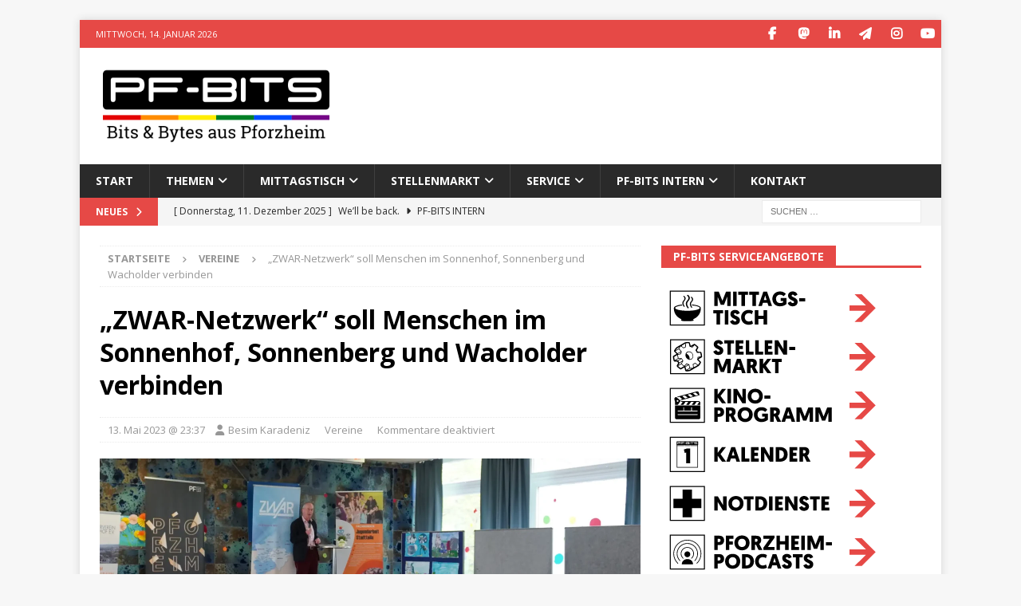

--- FILE ---
content_type: text/html; charset=UTF-8
request_url: https://www.pf-bits.de/2023/05/zwar-netzwerk-soll-menschen-im-sonnenhof-sonnenberg-und-wacholder-verbinden/
body_size: 25359
content:
<!DOCTYPE html>
<html class="no-js mh-one-sb" lang="de" prefix="og: http://ogp.me/ns# article: http://ogp.me/ns/article#">
<head>
<meta charset="UTF-8">
<meta name="viewport" content="width=device-width, initial-scale=1.0">
<link rel="profile" href="http://gmpg.org/xfn/11" />
<title>&#8222;ZWAR-Netzwerk&#8220; soll Menschen im Sonnenhof, Sonnenberg und Wacholder verbinden &#8211; PF-BITS</title>
<meta name='robots' content='max-image-preview:large' />
<link rel='dns-prefetch' href='//fonts.googleapis.com' />
<link rel="alternate" type="application/rss+xml" title="PF-BITS &raquo; Feed" href="https://www.pf-bits.de/feed/" />
<link rel="alternate" type="application/rss+xml" title="PF-BITS &raquo; Kommentar-Feed" href="https://www.pf-bits.de/comments/feed/" />
<link rel="alternate" title="oEmbed (JSON)" type="application/json+oembed" href="https://www.pf-bits.de/wp-json/oembed/1.0/embed?url=https%3A%2F%2Fwww.pf-bits.de%2F2023%2F05%2Fzwar-netzwerk-soll-menschen-im-sonnenhof-sonnenberg-und-wacholder-verbinden%2F" />
<link rel="alternate" title="oEmbed (XML)" type="text/xml+oembed" href="https://www.pf-bits.de/wp-json/oembed/1.0/embed?url=https%3A%2F%2Fwww.pf-bits.de%2F2023%2F05%2Fzwar-netzwerk-soll-menschen-im-sonnenhof-sonnenberg-und-wacholder-verbinden%2F&#038;format=xml" />
<style id='wp-img-auto-sizes-contain-inline-css' type='text/css'>
img:is([sizes=auto i],[sizes^="auto," i]){contain-intrinsic-size:3000px 1500px}
/*# sourceURL=wp-img-auto-sizes-contain-inline-css */
</style>
<style id='wp-emoji-styles-inline-css' type='text/css'>

	img.wp-smiley, img.emoji {
		display: inline !important;
		border: none !important;
		box-shadow: none !important;
		height: 1em !important;
		width: 1em !important;
		margin: 0 0.07em !important;
		vertical-align: -0.1em !important;
		background: none !important;
		padding: 0 !important;
	}
/*# sourceURL=wp-emoji-styles-inline-css */
</style>
<style id='wp-block-library-inline-css' type='text/css'>
:root{--wp-block-synced-color:#7a00df;--wp-block-synced-color--rgb:122,0,223;--wp-bound-block-color:var(--wp-block-synced-color);--wp-editor-canvas-background:#ddd;--wp-admin-theme-color:#007cba;--wp-admin-theme-color--rgb:0,124,186;--wp-admin-theme-color-darker-10:#006ba1;--wp-admin-theme-color-darker-10--rgb:0,107,160.5;--wp-admin-theme-color-darker-20:#005a87;--wp-admin-theme-color-darker-20--rgb:0,90,135;--wp-admin-border-width-focus:2px}@media (min-resolution:192dpi){:root{--wp-admin-border-width-focus:1.5px}}.wp-element-button{cursor:pointer}:root .has-very-light-gray-background-color{background-color:#eee}:root .has-very-dark-gray-background-color{background-color:#313131}:root .has-very-light-gray-color{color:#eee}:root .has-very-dark-gray-color{color:#313131}:root .has-vivid-green-cyan-to-vivid-cyan-blue-gradient-background{background:linear-gradient(135deg,#00d084,#0693e3)}:root .has-purple-crush-gradient-background{background:linear-gradient(135deg,#34e2e4,#4721fb 50%,#ab1dfe)}:root .has-hazy-dawn-gradient-background{background:linear-gradient(135deg,#faaca8,#dad0ec)}:root .has-subdued-olive-gradient-background{background:linear-gradient(135deg,#fafae1,#67a671)}:root .has-atomic-cream-gradient-background{background:linear-gradient(135deg,#fdd79a,#004a59)}:root .has-nightshade-gradient-background{background:linear-gradient(135deg,#330968,#31cdcf)}:root .has-midnight-gradient-background{background:linear-gradient(135deg,#020381,#2874fc)}:root{--wp--preset--font-size--normal:16px;--wp--preset--font-size--huge:42px}.has-regular-font-size{font-size:1em}.has-larger-font-size{font-size:2.625em}.has-normal-font-size{font-size:var(--wp--preset--font-size--normal)}.has-huge-font-size{font-size:var(--wp--preset--font-size--huge)}.has-text-align-center{text-align:center}.has-text-align-left{text-align:left}.has-text-align-right{text-align:right}.has-fit-text{white-space:nowrap!important}#end-resizable-editor-section{display:none}.aligncenter{clear:both}.items-justified-left{justify-content:flex-start}.items-justified-center{justify-content:center}.items-justified-right{justify-content:flex-end}.items-justified-space-between{justify-content:space-between}.screen-reader-text{border:0;clip-path:inset(50%);height:1px;margin:-1px;overflow:hidden;padding:0;position:absolute;width:1px;word-wrap:normal!important}.screen-reader-text:focus{background-color:#ddd;clip-path:none;color:#444;display:block;font-size:1em;height:auto;left:5px;line-height:normal;padding:15px 23px 14px;text-decoration:none;top:5px;width:auto;z-index:100000}html :where(.has-border-color){border-style:solid}html :where([style*=border-top-color]){border-top-style:solid}html :where([style*=border-right-color]){border-right-style:solid}html :where([style*=border-bottom-color]){border-bottom-style:solid}html :where([style*=border-left-color]){border-left-style:solid}html :where([style*=border-width]){border-style:solid}html :where([style*=border-top-width]){border-top-style:solid}html :where([style*=border-right-width]){border-right-style:solid}html :where([style*=border-bottom-width]){border-bottom-style:solid}html :where([style*=border-left-width]){border-left-style:solid}html :where(img[class*=wp-image-]){height:auto;max-width:100%}:where(figure){margin:0 0 1em}html :where(.is-position-sticky){--wp-admin--admin-bar--position-offset:var(--wp-admin--admin-bar--height,0px)}@media screen and (max-width:600px){html :where(.is-position-sticky){--wp-admin--admin-bar--position-offset:0px}}

/*# sourceURL=wp-block-library-inline-css */
</style><style id='wp-block-heading-inline-css' type='text/css'>
h1:where(.wp-block-heading).has-background,h2:where(.wp-block-heading).has-background,h3:where(.wp-block-heading).has-background,h4:where(.wp-block-heading).has-background,h5:where(.wp-block-heading).has-background,h6:where(.wp-block-heading).has-background{padding:1.25em 2.375em}h1.has-text-align-left[style*=writing-mode]:where([style*=vertical-lr]),h1.has-text-align-right[style*=writing-mode]:where([style*=vertical-rl]),h2.has-text-align-left[style*=writing-mode]:where([style*=vertical-lr]),h2.has-text-align-right[style*=writing-mode]:where([style*=vertical-rl]),h3.has-text-align-left[style*=writing-mode]:where([style*=vertical-lr]),h3.has-text-align-right[style*=writing-mode]:where([style*=vertical-rl]),h4.has-text-align-left[style*=writing-mode]:where([style*=vertical-lr]),h4.has-text-align-right[style*=writing-mode]:where([style*=vertical-rl]),h5.has-text-align-left[style*=writing-mode]:where([style*=vertical-lr]),h5.has-text-align-right[style*=writing-mode]:where([style*=vertical-rl]),h6.has-text-align-left[style*=writing-mode]:where([style*=vertical-lr]),h6.has-text-align-right[style*=writing-mode]:where([style*=vertical-rl]){rotate:180deg}
/*# sourceURL=https://www.pf-bits.de/wp-includes/blocks/heading/style.min.css */
</style>
<style id='wp-block-paragraph-inline-css' type='text/css'>
.is-small-text{font-size:.875em}.is-regular-text{font-size:1em}.is-large-text{font-size:2.25em}.is-larger-text{font-size:3em}.has-drop-cap:not(:focus):first-letter{float:left;font-size:8.4em;font-style:normal;font-weight:100;line-height:.68;margin:.05em .1em 0 0;text-transform:uppercase}body.rtl .has-drop-cap:not(:focus):first-letter{float:none;margin-left:.1em}p.has-drop-cap.has-background{overflow:hidden}:root :where(p.has-background){padding:1.25em 2.375em}:where(p.has-text-color:not(.has-link-color)) a{color:inherit}p.has-text-align-left[style*="writing-mode:vertical-lr"],p.has-text-align-right[style*="writing-mode:vertical-rl"]{rotate:180deg}
/*# sourceURL=https://www.pf-bits.de/wp-includes/blocks/paragraph/style.min.css */
</style>
<style id='global-styles-inline-css' type='text/css'>
:root{--wp--preset--aspect-ratio--square: 1;--wp--preset--aspect-ratio--4-3: 4/3;--wp--preset--aspect-ratio--3-4: 3/4;--wp--preset--aspect-ratio--3-2: 3/2;--wp--preset--aspect-ratio--2-3: 2/3;--wp--preset--aspect-ratio--16-9: 16/9;--wp--preset--aspect-ratio--9-16: 9/16;--wp--preset--color--black: #000000;--wp--preset--color--cyan-bluish-gray: #abb8c3;--wp--preset--color--white: #ffffff;--wp--preset--color--pale-pink: #f78da7;--wp--preset--color--vivid-red: #cf2e2e;--wp--preset--color--luminous-vivid-orange: #ff6900;--wp--preset--color--luminous-vivid-amber: #fcb900;--wp--preset--color--light-green-cyan: #7bdcb5;--wp--preset--color--vivid-green-cyan: #00d084;--wp--preset--color--pale-cyan-blue: #8ed1fc;--wp--preset--color--vivid-cyan-blue: #0693e3;--wp--preset--color--vivid-purple: #9b51e0;--wp--preset--gradient--vivid-cyan-blue-to-vivid-purple: linear-gradient(135deg,rgb(6,147,227) 0%,rgb(155,81,224) 100%);--wp--preset--gradient--light-green-cyan-to-vivid-green-cyan: linear-gradient(135deg,rgb(122,220,180) 0%,rgb(0,208,130) 100%);--wp--preset--gradient--luminous-vivid-amber-to-luminous-vivid-orange: linear-gradient(135deg,rgb(252,185,0) 0%,rgb(255,105,0) 100%);--wp--preset--gradient--luminous-vivid-orange-to-vivid-red: linear-gradient(135deg,rgb(255,105,0) 0%,rgb(207,46,46) 100%);--wp--preset--gradient--very-light-gray-to-cyan-bluish-gray: linear-gradient(135deg,rgb(238,238,238) 0%,rgb(169,184,195) 100%);--wp--preset--gradient--cool-to-warm-spectrum: linear-gradient(135deg,rgb(74,234,220) 0%,rgb(151,120,209) 20%,rgb(207,42,186) 40%,rgb(238,44,130) 60%,rgb(251,105,98) 80%,rgb(254,248,76) 100%);--wp--preset--gradient--blush-light-purple: linear-gradient(135deg,rgb(255,206,236) 0%,rgb(152,150,240) 100%);--wp--preset--gradient--blush-bordeaux: linear-gradient(135deg,rgb(254,205,165) 0%,rgb(254,45,45) 50%,rgb(107,0,62) 100%);--wp--preset--gradient--luminous-dusk: linear-gradient(135deg,rgb(255,203,112) 0%,rgb(199,81,192) 50%,rgb(65,88,208) 100%);--wp--preset--gradient--pale-ocean: linear-gradient(135deg,rgb(255,245,203) 0%,rgb(182,227,212) 50%,rgb(51,167,181) 100%);--wp--preset--gradient--electric-grass: linear-gradient(135deg,rgb(202,248,128) 0%,rgb(113,206,126) 100%);--wp--preset--gradient--midnight: linear-gradient(135deg,rgb(2,3,129) 0%,rgb(40,116,252) 100%);--wp--preset--font-size--small: 13px;--wp--preset--font-size--medium: 20px;--wp--preset--font-size--large: 36px;--wp--preset--font-size--x-large: 42px;--wp--preset--spacing--20: 0.44rem;--wp--preset--spacing--30: 0.67rem;--wp--preset--spacing--40: 1rem;--wp--preset--spacing--50: 1.5rem;--wp--preset--spacing--60: 2.25rem;--wp--preset--spacing--70: 3.38rem;--wp--preset--spacing--80: 5.06rem;--wp--preset--shadow--natural: 6px 6px 9px rgba(0, 0, 0, 0.2);--wp--preset--shadow--deep: 12px 12px 50px rgba(0, 0, 0, 0.4);--wp--preset--shadow--sharp: 6px 6px 0px rgba(0, 0, 0, 0.2);--wp--preset--shadow--outlined: 6px 6px 0px -3px rgb(255, 255, 255), 6px 6px rgb(0, 0, 0);--wp--preset--shadow--crisp: 6px 6px 0px rgb(0, 0, 0);}:where(.is-layout-flex){gap: 0.5em;}:where(.is-layout-grid){gap: 0.5em;}body .is-layout-flex{display: flex;}.is-layout-flex{flex-wrap: wrap;align-items: center;}.is-layout-flex > :is(*, div){margin: 0;}body .is-layout-grid{display: grid;}.is-layout-grid > :is(*, div){margin: 0;}:where(.wp-block-columns.is-layout-flex){gap: 2em;}:where(.wp-block-columns.is-layout-grid){gap: 2em;}:where(.wp-block-post-template.is-layout-flex){gap: 1.25em;}:where(.wp-block-post-template.is-layout-grid){gap: 1.25em;}.has-black-color{color: var(--wp--preset--color--black) !important;}.has-cyan-bluish-gray-color{color: var(--wp--preset--color--cyan-bluish-gray) !important;}.has-white-color{color: var(--wp--preset--color--white) !important;}.has-pale-pink-color{color: var(--wp--preset--color--pale-pink) !important;}.has-vivid-red-color{color: var(--wp--preset--color--vivid-red) !important;}.has-luminous-vivid-orange-color{color: var(--wp--preset--color--luminous-vivid-orange) !important;}.has-luminous-vivid-amber-color{color: var(--wp--preset--color--luminous-vivid-amber) !important;}.has-light-green-cyan-color{color: var(--wp--preset--color--light-green-cyan) !important;}.has-vivid-green-cyan-color{color: var(--wp--preset--color--vivid-green-cyan) !important;}.has-pale-cyan-blue-color{color: var(--wp--preset--color--pale-cyan-blue) !important;}.has-vivid-cyan-blue-color{color: var(--wp--preset--color--vivid-cyan-blue) !important;}.has-vivid-purple-color{color: var(--wp--preset--color--vivid-purple) !important;}.has-black-background-color{background-color: var(--wp--preset--color--black) !important;}.has-cyan-bluish-gray-background-color{background-color: var(--wp--preset--color--cyan-bluish-gray) !important;}.has-white-background-color{background-color: var(--wp--preset--color--white) !important;}.has-pale-pink-background-color{background-color: var(--wp--preset--color--pale-pink) !important;}.has-vivid-red-background-color{background-color: var(--wp--preset--color--vivid-red) !important;}.has-luminous-vivid-orange-background-color{background-color: var(--wp--preset--color--luminous-vivid-orange) !important;}.has-luminous-vivid-amber-background-color{background-color: var(--wp--preset--color--luminous-vivid-amber) !important;}.has-light-green-cyan-background-color{background-color: var(--wp--preset--color--light-green-cyan) !important;}.has-vivid-green-cyan-background-color{background-color: var(--wp--preset--color--vivid-green-cyan) !important;}.has-pale-cyan-blue-background-color{background-color: var(--wp--preset--color--pale-cyan-blue) !important;}.has-vivid-cyan-blue-background-color{background-color: var(--wp--preset--color--vivid-cyan-blue) !important;}.has-vivid-purple-background-color{background-color: var(--wp--preset--color--vivid-purple) !important;}.has-black-border-color{border-color: var(--wp--preset--color--black) !important;}.has-cyan-bluish-gray-border-color{border-color: var(--wp--preset--color--cyan-bluish-gray) !important;}.has-white-border-color{border-color: var(--wp--preset--color--white) !important;}.has-pale-pink-border-color{border-color: var(--wp--preset--color--pale-pink) !important;}.has-vivid-red-border-color{border-color: var(--wp--preset--color--vivid-red) !important;}.has-luminous-vivid-orange-border-color{border-color: var(--wp--preset--color--luminous-vivid-orange) !important;}.has-luminous-vivid-amber-border-color{border-color: var(--wp--preset--color--luminous-vivid-amber) !important;}.has-light-green-cyan-border-color{border-color: var(--wp--preset--color--light-green-cyan) !important;}.has-vivid-green-cyan-border-color{border-color: var(--wp--preset--color--vivid-green-cyan) !important;}.has-pale-cyan-blue-border-color{border-color: var(--wp--preset--color--pale-cyan-blue) !important;}.has-vivid-cyan-blue-border-color{border-color: var(--wp--preset--color--vivid-cyan-blue) !important;}.has-vivid-purple-border-color{border-color: var(--wp--preset--color--vivid-purple) !important;}.has-vivid-cyan-blue-to-vivid-purple-gradient-background{background: var(--wp--preset--gradient--vivid-cyan-blue-to-vivid-purple) !important;}.has-light-green-cyan-to-vivid-green-cyan-gradient-background{background: var(--wp--preset--gradient--light-green-cyan-to-vivid-green-cyan) !important;}.has-luminous-vivid-amber-to-luminous-vivid-orange-gradient-background{background: var(--wp--preset--gradient--luminous-vivid-amber-to-luminous-vivid-orange) !important;}.has-luminous-vivid-orange-to-vivid-red-gradient-background{background: var(--wp--preset--gradient--luminous-vivid-orange-to-vivid-red) !important;}.has-very-light-gray-to-cyan-bluish-gray-gradient-background{background: var(--wp--preset--gradient--very-light-gray-to-cyan-bluish-gray) !important;}.has-cool-to-warm-spectrum-gradient-background{background: var(--wp--preset--gradient--cool-to-warm-spectrum) !important;}.has-blush-light-purple-gradient-background{background: var(--wp--preset--gradient--blush-light-purple) !important;}.has-blush-bordeaux-gradient-background{background: var(--wp--preset--gradient--blush-bordeaux) !important;}.has-luminous-dusk-gradient-background{background: var(--wp--preset--gradient--luminous-dusk) !important;}.has-pale-ocean-gradient-background{background: var(--wp--preset--gradient--pale-ocean) !important;}.has-electric-grass-gradient-background{background: var(--wp--preset--gradient--electric-grass) !important;}.has-midnight-gradient-background{background: var(--wp--preset--gradient--midnight) !important;}.has-small-font-size{font-size: var(--wp--preset--font-size--small) !important;}.has-medium-font-size{font-size: var(--wp--preset--font-size--medium) !important;}.has-large-font-size{font-size: var(--wp--preset--font-size--large) !important;}.has-x-large-font-size{font-size: var(--wp--preset--font-size--x-large) !important;}
/*# sourceURL=global-styles-inline-css */
</style>

<style id='classic-theme-styles-inline-css' type='text/css'>
/*! This file is auto-generated */
.wp-block-button__link{color:#fff;background-color:#32373c;border-radius:9999px;box-shadow:none;text-decoration:none;padding:calc(.667em + 2px) calc(1.333em + 2px);font-size:1.125em}.wp-block-file__button{background:#32373c;color:#fff;text-decoration:none}
/*# sourceURL=/wp-includes/css/classic-themes.min.css */
</style>
<link rel='stylesheet' id='peds-sidebar-css-css' href='https://www.pf-bits.de/wp-content/plugins/post-expire-date-sidebar/expire.css?ver=6.9' type='text/css' media='all' />
<link rel='stylesheet' id='mpp_gutenberg-css' href='https://www.pf-bits.de/wp-content/plugins/metronet-profile-picture/dist/blocks.style.build.css?ver=2.6.3' type='text/css' media='all' />
<link rel='stylesheet' id='contact-form-7-css' href='https://www.pf-bits.de/wp-content/plugins/contact-form-7/includes/css/styles.css?ver=6.1.4' type='text/css' media='all' />
<link rel='stylesheet' id='fancybox-for-wp-css' href='https://www.pf-bits.de/wp-content/plugins/fancybox-for-wordpress/assets/css/fancybox.css?ver=1.3.4' type='text/css' media='all' />
<link rel='stylesheet' id='wpa-css-css' href='https://www.pf-bits.de/wp-content/plugins/honeypot/includes/css/wpa.css?ver=2.3.04' type='text/css' media='all' />
<link rel='stylesheet' id='secondline-psb-subscribe-button-styles-css' href='https://www.pf-bits.de/wp-content/plugins/podcast-subscribe-buttons/assets/css/secondline-psb-styles.css?ver=6.9' type='text/css' media='all' />
<link rel='stylesheet' id='mh-google-fonts-css' href='https://fonts.googleapis.com/css?family=Open+Sans:300,400,400italic,600,700' type='text/css' media='all' />
<link rel='stylesheet' id='mh-font-awesome-css' href='https://www.pf-bits.de/wp-content/themes/mh-magazine/includes/core/assets/css/font-awesome.min.css' type='text/css' media='all' />
<link rel='stylesheet' id='mh-magazine-css' href='https://www.pf-bits.de/wp-content/themes/pfbits/style.css?ver=5.0.4' type='text/css' media='all' />
<script type="text/javascript" src="https://www.pf-bits.de/wp-includes/js/jquery/jquery.min.js?ver=3.7.1" id="jquery-core-js"></script>
<script type="text/javascript" src="https://www.pf-bits.de/wp-includes/js/jquery/jquery-migrate.min.js?ver=3.4.1" id="jquery-migrate-js"></script>
<script type="text/javascript" src="https://www.pf-bits.de/wp-content/plugins/fancybox-for-wordpress/assets/js/purify.min.js?ver=1.3.4" id="purify-js"></script>
<script type="text/javascript" src="https://www.pf-bits.de/wp-content/plugins/fancybox-for-wordpress/assets/js/jquery.fancybox.js?ver=1.3.4" id="fancybox-for-wp-js"></script>
<script type="text/javascript" id="mh-scripts-js-extra">
/* <![CDATA[ */
var mh = {"text":{"toggle_menu":"Toggle Menu"}};
//# sourceURL=mh-scripts-js-extra
/* ]]> */
</script>
<script type="text/javascript" src="https://www.pf-bits.de/wp-content/themes/mh-magazine/includes/core/assets/js/scripts.js?ver=5.0.4" id="mh-scripts-js"></script>
<link rel="https://api.w.org/" href="https://www.pf-bits.de/wp-json/" /><link rel="alternate" title="JSON" type="application/json" href="https://www.pf-bits.de/wp-json/wp/v2/posts/9351" /><link rel="EditURI" type="application/rsd+xml" title="RSD" href="https://www.pf-bits.de/xmlrpc.php?rsd" />
<meta name="generator" content="WordPress 6.9" />
<link rel="canonical" href="https://www.pf-bits.de/2023/05/zwar-netzwerk-soll-menschen-im-sonnenhof-sonnenberg-und-wacholder-verbinden/" />
<link rel='shortlink' href='https://www.pf-bits.de/?p=9351' />

<!-- Fancybox for WordPress v3.3.7 -->
<style type="text/css">
	.fancybox-slide--image .fancybox-content{background-color: #FFFFFF}div.fancybox-caption{display:none !important;}
	
	img.fancybox-image{border-width:10px;border-color:#FFFFFF;border-style:solid;}
	div.fancybox-bg{background-color:rgba(102,102,102,0.3);opacity:1 !important;}div.fancybox-content{border-color:#FFFFFF}
	div#fancybox-title{background-color:#FFFFFF}
	div.fancybox-content{background-color:#FFFFFF}
	div#fancybox-title-inside{color:#333333}
	
	
	
	div.fancybox-caption p.caption-title{display:inline-block}
	div.fancybox-caption p.caption-title{font-size:14px}
	div.fancybox-caption p.caption-title{color:#333333}
	div.fancybox-caption {color:#333333}div.fancybox-caption p.caption-title {background:#fff; width:auto;padding:10px 30px;}div.fancybox-content p.caption-title{color:#333333;margin: 0;padding: 5px 0;}body.fancybox-active .fancybox-container .fancybox-stage .fancybox-content .fancybox-close-small{display:block;}
</style><script type="text/javascript">
	jQuery(function () {

		var mobileOnly = false;
		
		if (mobileOnly) {
			return;
		}

		jQuery.fn.getTitle = function () { // Copy the title of every IMG tag and add it to its parent A so that fancybox can show titles
			var arr = jQuery("a[data-fancybox]");jQuery.each(arr, function() {var title = jQuery(this).children("img").attr("title");if(title){jQuery(this).attr("title",title)}});		}

		// Supported file extensions

				var thumbnails = jQuery("a:has(img)").not(".nolightbox").not('.envira-gallery-link').not('.ngg-simplelightbox').filter(function () {
			return /\.(jpe?g|png|gif|mp4|webp|bmp|pdf)(\?[^/]*)*$/i.test(jQuery(this).attr('href'))
		});
		

		// Add data-type iframe for links that are not images or videos.
		var iframeLinks = jQuery('.fancyboxforwp').filter(function () {
			return !/\.(jpe?g|png|gif|mp4|webp|bmp|pdf)(\?[^/]*)*$/i.test(jQuery(this).attr('href'))
		}).filter(function () {
			return !/vimeo|youtube/i.test(jQuery(this).attr('href'))
		});
		iframeLinks.attr({"data-type": "iframe"}).getTitle();

				// Gallery All
		thumbnails.addClass("fancyboxforwp").attr("data-fancybox", "gallery").getTitle();
		iframeLinks.attr({"data-fancybox": "gallery"}).getTitle();

		// Gallery type NONE
		
		// Call fancybox and apply it on any link with a rel atribute that starts with "fancybox", with the options set on the admin panel
		jQuery("a.fancyboxforwp").fancyboxforwp({
			loop: false,
			smallBtn: true,
			zoomOpacity: "auto",
			animationEffect: "fade",
			animationDuration: 500,
			transitionEffect: "fade",
			transitionDuration: "300",
			overlayShow: true,
			overlayOpacity: "0.3",
			titleShow: true,
			titlePosition: "inside",
			keyboard: true,
			showCloseButton: true,
			arrows: true,
			clickContent:false,
			clickSlide: "close",
			mobile: {
				clickContent: function (current, event) {
					return current.type === "image" ? "toggleControls" : false;
				},
				clickSlide: function (current, event) {
					return current.type === "image" ? "close" : "close";
				},
			},
			wheel: false,
			toolbar: true,
			preventCaptionOverlap: true,
			onInit: function() { },			onDeactivate
	: function() { },		beforeClose: function() { },			afterShow: function(instance) { jQuery( ".fancybox-image" ).on("click", function( ){ ( instance.isScaledDown() ) ? instance.scaleToActual() : instance.scaleToFit() }) },				afterClose: function() { },					caption : function( instance, item ) {var title = "";if("undefined" != typeof jQuery(this).context ){var title = jQuery(this).context.title;} else { var title = ("undefined" != typeof jQuery(this).attr("title")) ? jQuery(this).attr("title") : false;}var caption = jQuery(this).data('caption') || '';if ( item.type === 'image' && title.length ) {caption = (caption.length ? caption + '<br />' : '') + '<p class="caption-title">'+jQuery("<div>").text(title).html()+'</p>' ;}if (typeof DOMPurify === "function" && caption.length) { return DOMPurify.sanitize(caption, {USE_PROFILES: {html: true}}); } else { return jQuery("<div>").text(caption).html(); }},
		afterLoad : function( instance, current ) {var captionContent = current.opts.caption || '';var sanitizedCaptionString = '';if (typeof DOMPurify === 'function' && captionContent.length) {sanitizedCaptionString = DOMPurify.sanitize(captionContent, {USE_PROFILES: {html: true}});} else if (captionContent.length) { sanitizedCaptionString = jQuery("<div>").text(captionContent).html();}if (sanitizedCaptionString.length) { current.$content.append(jQuery('<div class=\"fancybox-custom-caption inside-caption\" style=\" position: absolute;left:0;right:0;color:#000;margin:0 auto;bottom:0;text-align:center;background-color:#FFFFFF \"></div>').html(sanitizedCaptionString)); }},
			})
		;

			})
</script>
<!-- END Fancybox for WordPress -->
<meta property="og:title" name="og:title" content="&#8222;ZWAR-Netzwerk&#8220; soll Menschen im Sonnenhof, Sonnenberg und Wacholder verbinden" />
<meta property="og:type" name="og:type" content="article" />
<meta property="og:image" name="og:image" content="https://www.pf-bits.de/wp-content/uploads/2023/05/zwar-netzwerk_gruendung-1024x576.webp" />
<meta property="og:url" name="og:url" content="https://www.pf-bits.de/2023/05/zwar-netzwerk-soll-menschen-im-sonnenhof-sonnenberg-und-wacholder-verbinden/" />
<meta property="og:description" name="og:description" content="Neues Netzwerk richtet sich vorrangig an Menschen ab 60 Jahren und dient zum Knüpfen neuer Kontakte" />
<meta property="og:locale" name="og:locale" content="de_DE" />
<meta property="og:site_name" name="og:site_name" content="PF-BITS" />
<meta property="twitter:card" name="twitter:card" content="summary_large_image" />
<meta property="article:tag" name="article:tag" content="Sonnenberg" />
<meta property="article:tag" name="article:tag" content="Sonnenhof" />
<meta property="article:tag" name="article:tag" content="Wacholder" />
<meta property="article:tag" name="article:tag" content="ZWAR-Netzwerk" />
<meta property="article:section" name="article:section" content="Vereine" />
<meta property="article:published_time" name="article:published_time" content="2023-05-13T23:37:03+02:00" />
<meta property="article:modified_time" name="article:modified_time" content="2023-08-12T23:48:47+02:00" />
<meta property="article:author" name="article:author" content="https://www.pf-bits.de/autoren/besim/" />
<meta property="article:author" name="article:author" content="https://www.facebook.com/besim.karadeniz" />
<!--[if lt IE 9]>
<script src="https://www.pf-bits.de/wp-content/themes/mh-magazine/js/css3-mediaqueries.js"></script>
<![endif]-->
<!--[if lt IE 9]>
<script src="https://www.pf-bits.de/wp-content/themes/mh-magazine/js/css3-mediaqueries.js"></script>
<![endif]-->
<link rel="icon" href="https://www.pf-bits.de/wp-content/uploads/2017/11/cropped-Logo_PFBITS_Quadrat-1-32x32.webp" sizes="32x32" />
<link rel="icon" href="https://www.pf-bits.de/wp-content/uploads/2017/11/cropped-Logo_PFBITS_Quadrat-1-192x192.webp" sizes="192x192" />
<link rel="apple-touch-icon" href="https://www.pf-bits.de/wp-content/uploads/2017/11/cropped-Logo_PFBITS_Quadrat-1-180x180.webp" />
<meta name="msapplication-TileImage" content="https://www.pf-bits.de/wp-content/uploads/2017/11/cropped-Logo_PFBITS_Quadrat-1-270x270.webp" />
		<meta name='description' content='Neues Netzwerk richtet sich vorrangig an Menschen ab 60 Jahren und dient zum Knüpfen neuer Kontakte' />
	<meta name="robots" content="all">
<link rel="manifest" href="/wp-content/themes/pfbits/manifest.json"/>

<!-- Start DFP -->
<script async src="https://securepubads.g.doubleclick.net/tag/js/gpt.js"></script>
<!-- PFB_Side_Medium_1 -->
<script>
  window.googletag = window.googletag || {cmd: []};
  googletag.cmd.push(function() {
    googletag.defineSlot('/21689260088/PFB_Side_Medium_1', [300, 250], 'div-gpt-ad-1702942041311-0').addService(googletag.pubads());
    googletag.pubads().enableSingleRequest();
    googletag.enableServices();
  });
</script>
<script>
  window.googletag = window.googletag || {cmd: []};
  googletag.cmd.push(function() {
    googletag.defineSlot('/21689260088/PFB_Start_Rubrikheader', [[970, 90], [728, 90]], 'div-gpt-ad-1703014790711-0').addService(googletag.pubads());
    googletag.pubads().enableSingleRequest();
    googletag.enableServices();
  });
</script>
<!-- End DFP -->
<link rel='stylesheet' id='shariffcss-css' href='https://www.pf-bits.de/wp-content/plugins/shariff/css/shariff.min.css?ver=4.6.15' type='text/css' media='all' />
</head>
<body id="mh-mobile" class="wp-singular post-template-default single single-post postid-9351 single-format-standard wp-custom-logo wp-theme-mh-magazine wp-child-theme-pfbits mh-boxed-layout mh-right-sb mh-loop-layout1 mh-widget-layout5" itemscope="itemscope" itemtype="https://schema.org/WebPage">
<div class="mh-container mh-container-outer">
<div class="mh-header-nav-mobile clearfix"></div>
	<div class="mh-preheader">
		<div class="mh-container mh-container-inner mh-row clearfix">
							<div class="mh-header-bar-content mh-header-bar-top-left mh-col-2-3 clearfix">
											<div class="mh-header-date mh-header-date-top">
							Mittwoch, 14. Januar 2026						</div>
									</div>
										<div class="mh-header-bar-content mh-header-bar-top-right mh-col-1-3 clearfix">
											<nav class="mh-social-icons mh-social-nav mh-social-nav-top clearfix" itemscope="itemscope" itemtype="https://schema.org/SiteNavigationElement">
							<div class="menu-social-media-links-container"><ul id="menu-social-media-links" class="menu"><li id="menu-item-49" class="menu-item menu-item-type-custom menu-item-object-custom menu-item-49"><a target="_blank" href="https://www.facebook.com/BITSPF/"><i class="fa fa-mh-social"></i><span class="screen-reader-text">Facebook</span></a></li>
<li id="menu-item-9372" class="menu-item menu-item-type-custom menu-item-object-custom menu-item-9372"><a target="_blank" rel="me" href="https://sueden.social/@pfbits"><i class="fa fa-mh-social"></i><span class="screen-reader-text">Mastodon</span></a></li>
<li id="menu-item-9818" class="menu-item menu-item-type-custom menu-item-object-custom menu-item-9818"><a target="_blank" href="https://www.linkedin.com/company/pfbits"><i class="fa fa-mh-social"></i><span class="screen-reader-text">LinkedIn</span></a></li>
<li id="menu-item-8641" class="menu-item menu-item-type-custom menu-item-object-custom menu-item-8641"><a target="_blank" href="https://t.me/PFBITS"><i class="fa fa-mh-social"></i><span class="screen-reader-text">Telegram</span></a></li>
<li id="menu-item-433" class="menu-item menu-item-type-custom menu-item-object-custom menu-item-433"><a target="_blank" href="https://www.instagram.com/pfbits/"><i class="fa fa-mh-social"></i><span class="screen-reader-text">Instagram</span></a></li>
<li id="menu-item-1443" class="menu-item menu-item-type-custom menu-item-object-custom menu-item-1443"><a target="_blank" href="https://www.youtube.com/channel/UCW1dyfN3By0qogMXh9qZRlw"><i class="fa fa-mh-social"></i><span class="screen-reader-text">YouTube</span></a></li>
</ul></div>						</nav>
									</div>
					</div>
	</div>
<header class="mh-header" itemscope="itemscope" itemtype="https://schema.org/WPHeader">
	<div class="mh-container mh-container-inner clearfix">
	   <div class="mh-custom-header clearfix">
<div class="mh-header-columns mh-row clearfix">
<div class="mh-col-1-3 mh-site-identity">
<div class="mh-site-logo" role="banner" itemscope="itemscope" itemtype="https://schema.org/Brand">
<a href="https://www.pf-bits.de/" class="custom-logo-link" rel="home"><img width="800" height="280" src="https://www.pf-bits.de/wp-content/uploads/2025/06/Logo_PFBITS_Regenbogen.webp" class="custom-logo" alt="PF-BITS" decoding="async" fetchpriority="high" srcset="https://www.pf-bits.de/wp-content/uploads/2025/06/Logo_PFBITS_Regenbogen.webp 800w, https://www.pf-bits.de/wp-content/uploads/2025/06/Logo_PFBITS_Regenbogen-300x105.webp 300w, https://www.pf-bits.de/wp-content/uploads/2025/06/Logo_PFBITS_Regenbogen-768x269.webp 768w" sizes="(max-width: 800px) 100vw, 800px" /></a></div>
</div>
<aside class="mh-col-2-3 mh-header-widget-2">
<div id="text-18" class="mh-widget mh-header-2 widget_text">			<div class="textwidget"></div>
		</div></aside>
</div>
</div>
	</div>
	<div class="mh-main-nav-wrap">
		<nav class="mh-navigation mh-main-nav mh-container mh-container-inner clearfix" itemscope="itemscope" itemtype="https://schema.org/SiteNavigationElement">
			<div class="menu-hauptmenue-container"><ul id="menu-hauptmenue" class="menu"><li id="menu-item-46" class="menu-item menu-item-type-post_type menu-item-object-page menu-item-home menu-item-46"><a href="https://www.pf-bits.de/">Start</a></li>
<li id="menu-item-162" class="menu-item menu-item-type-custom menu-item-object-custom menu-item-has-children menu-item-162"><a>Themen</a>
<ul class="sub-menu">
	<li id="menu-item-43" class="menu-item menu-item-type-taxonomy menu-item-object-category menu-item-43"><a href="https://www.pf-bits.de/thema/stadtleben/">Stadtleben</a></li>
	<li id="menu-item-220" class="menu-item menu-item-type-taxonomy menu-item-object-category menu-item-220"><a href="https://www.pf-bits.de/thema/politik/">Politik</a></li>
	<li id="menu-item-174" class="menu-item menu-item-type-taxonomy menu-item-object-category menu-item-174"><a href="https://www.pf-bits.de/thema/wirtschaft/">Wirtschaft</a></li>
	<li id="menu-item-104" class="menu-item menu-item-type-taxonomy menu-item-object-category menu-item-104"><a href="https://www.pf-bits.de/thema/meinung/">Meinung</a></li>
	<li id="menu-item-759" class="menu-item menu-item-type-taxonomy menu-item-object-category menu-item-759"><a href="https://www.pf-bits.de/thema/kultur/">Kultur</a></li>
	<li id="menu-item-105" class="menu-item menu-item-type-taxonomy menu-item-object-category menu-item-105"><a href="https://www.pf-bits.de/thema/sport-freizeit/">Sport &amp; Freizeit</a></li>
	<li id="menu-item-163" class="menu-item menu-item-type-taxonomy menu-item-object-category menu-item-163"><a href="https://www.pf-bits.de/thema/blaulicht/">Blaulicht</a></li>
	<li id="menu-item-1937" class="menu-item menu-item-type-post_type menu-item-object-page menu-item-1937"><a href="https://www.pf-bits.de/polizeiticker/">Polizeiticker Pforzheim/Enzkreis</a></li>
	<li id="menu-item-41" class="menu-item menu-item-type-taxonomy menu-item-object-category menu-item-41"><a href="https://www.pf-bits.de/thema/ansichten/">Ansichten</a></li>
	<li id="menu-item-221" class="menu-item menu-item-type-taxonomy menu-item-object-category current-post-ancestor current-menu-parent current-post-parent menu-item-221"><a href="https://www.pf-bits.de/thema/vereine/">Vereine</a></li>
	<li id="menu-item-222" class="menu-item menu-item-type-taxonomy menu-item-object-category menu-item-222"><a href="https://www.pf-bits.de/thema/veranstaltungen/">Veranstaltungen</a></li>
	<li id="menu-item-106" class="menu-item menu-item-type-taxonomy menu-item-object-category menu-item-106"><a href="https://www.pf-bits.de/thema/service/">Service</a></li>
	<li id="menu-item-5699" class="menu-item menu-item-type-post_type menu-item-object-page current_page_parent menu-item-5699"><a href="https://www.pf-bits.de/seite2/">Die Seite Zwei</a></li>
	<li id="menu-item-11131" class="menu-item menu-item-type-post_type menu-item-object-page menu-item-has-children menu-item-11131"><a href="https://www.pf-bits.de/hintergrund/">Hintergrund</a>
	<ul class="sub-menu">
		<li id="menu-item-11156" class="menu-item menu-item-type-post_type menu-item-object-page menu-item-11156"><a href="https://www.pf-bits.de/hintergrund/brueckenliste/">Die ultimative Brückenliste Pforzheims</a></li>
		<li id="menu-item-11132" class="menu-item menu-item-type-post_type menu-item-object-page menu-item-11132"><a href="https://www.pf-bits.de/hintergrund/koalitionsfarben/">Koalitionsfarben</a></li>
	</ul>
</li>
</ul>
</li>
<li id="menu-item-20189" class="menu-item menu-item-type-post_type menu-item-object-page menu-item-has-children menu-item-20189"><a href="https://www.pf-bits.de/mahlzeit/">Mittagstisch</a>
<ul class="sub-menu">
	<li id="menu-item-20196" class="menu-item menu-item-type-post_type menu-item-object-page menu-item-20196"><a href="https://www.pf-bits.de/mahlzeit/">Mittagstisch heute</a></li>
	<li id="menu-item-20195" class="menu-item menu-item-type-post_type menu-item-object-page menu-item-20195"><a href="https://www.pf-bits.de/mahlzeit/morgen/">Mittagstisch morgen</a></li>
	<li id="menu-item-20194" class="menu-item menu-item-type-post_type menu-item-object-page menu-item-20194"><a href="https://www.pf-bits.de/mahlzeit/woche/">Wochenplan</a></li>
	<li id="menu-item-20190" class="menu-item menu-item-type-post_type menu-item-object-page menu-item-20190"><a href="https://www.pf-bits.de/mahlzeit/vorschau/">Nächste Woche</a></li>
	<li id="menu-item-20193" class="menu-item menu-item-type-post_type menu-item-object-page menu-item-20193"><a href="https://www.pf-bits.de/mahlzeit/lokalitaet/">Alle Lokalitäten</a></li>
	<li id="menu-item-20191" class="menu-item menu-item-type-post_type menu-item-object-page menu-item-20191"><a href="https://www.pf-bits.de/mahlzeit/was-ist-das-hier/">Was ist der Mittagstisch?</a></li>
	<li id="menu-item-20192" class="menu-item menu-item-type-post_type menu-item-object-page menu-item-20192"><a href="https://www.pf-bits.de/mahlzeit/gastronomen/">Infos für Gastronomen</a></li>
</ul>
</li>
<li id="menu-item-3722" class="menu-item menu-item-type-custom menu-item-object-custom menu-item-has-children menu-item-3722"><a href="/jobs/">Stellenmarkt</a>
<ul class="sub-menu">
	<li id="menu-item-3726" class="menu-item menu-item-type-custom menu-item-object-custom menu-item-3726"><a href="/jobs/">Aktuelle Stellenangebote in Pforzheim</a></li>
	<li id="menu-item-3724" class="menu-item menu-item-type-custom menu-item-object-custom menu-item-3724"><a href="/jobs/informationen-fuer-jobsuchende/">Informationen für Jobsuchende</a></li>
	<li id="menu-item-3725" class="menu-item menu-item-type-custom menu-item-object-custom menu-item-3725"><a href="/jobs/informationen-fuer-stellenanbieter/">Informationen für Stellenanbieter</a></li>
	<li id="menu-item-5939" class="menu-item menu-item-type-custom menu-item-object-custom menu-item-5939"><a href="/jobs/stellengesuch">Stellengesuch einsenden</a></li>
</ul>
</li>
<li id="menu-item-2556" class="menu-item menu-item-type-custom menu-item-object-custom menu-item-has-children menu-item-2556"><a>Service</a>
<ul class="sub-menu">
	<li id="menu-item-2554" class="menu-item menu-item-type-post_type menu-item-object-page menu-item-2554"><a href="https://www.pf-bits.de/kalender/">PF-BITS Kalender</a></li>
	<li id="menu-item-2555" class="menu-item menu-item-type-post_type menu-item-object-page menu-item-2555"><a href="https://www.pf-bits.de/kalender/veranstaltungstermin-uebermitteln/">Veranstaltungstermin übermitteln</a></li>
	<li id="menu-item-2561" class="menu-item menu-item-type-post_type menu-item-object-page menu-item-2561"><a href="https://www.pf-bits.de/notdienste/">Notdienste</a></li>
</ul>
</li>
<li id="menu-item-42" class="menu-item menu-item-type-taxonomy menu-item-object-category menu-item-has-children menu-item-42"><a href="https://www.pf-bits.de/thema/intern/">PF-BITS Intern</a>
<ul class="sub-menu">
	<li id="menu-item-600" class="menu-item menu-item-type-post_type menu-item-object-page menu-item-600"><a href="https://www.pf-bits.de/was-ist-pf-bits/">Was ist PF-BITS?</a></li>
	<li id="menu-item-6196" class="menu-item menu-item-type-post_type menu-item-object-page menu-item-6196"><a href="https://www.pf-bits.de/mediadaten/">Mediadaten</a></li>
	<li id="menu-item-4396" class="menu-item menu-item-type-post_type menu-item-object-page menu-item-4396"><a href="https://www.pf-bits.de/inhaltliche-richtlinien-in-pf-bits/">Inhaltliche Richtlinien in PF-BITS</a></li>
	<li id="menu-item-6639" class="menu-item menu-item-type-custom menu-item-object-custom menu-item-6639"><a href="/schlagwort/korrekturen/">Korrekturen</a></li>
	<li id="menu-item-2863" class="menu-item menu-item-type-post_type menu-item-object-page menu-item-2863"><a href="https://www.pf-bits.de/unterstuetzen/">PF-BITS unterstützen</a></li>
	<li id="menu-item-103" class="menu-item menu-item-type-post_type menu-item-object-page menu-item-103"><a href="https://www.pf-bits.de/autoren/">Autoren</a></li>
	<li id="menu-item-601" class="menu-item menu-item-type-post_type menu-item-object-page menu-item-601"><a href="https://www.pf-bits.de/newsfeeds-mit-rss/">Newsfeeds mit RSS</a></li>
	<li id="menu-item-223" class="menu-item menu-item-type-post_type menu-item-object-page menu-item-223"><a href="https://www.pf-bits.de/werben/">Werben auf PF-BITS</a></li>
	<li id="menu-item-224" class="menu-item menu-item-type-post_type menu-item-object-page menu-item-224"><a href="https://www.pf-bits.de/impressum/">Impressum</a></li>
	<li id="menu-item-2868" class="menu-item menu-item-type-post_type menu-item-object-page menu-item-privacy-policy menu-item-2868"><a rel="privacy-policy" href="https://www.pf-bits.de/datenschutz/">Datenschutz</a></li>
</ul>
</li>
<li id="menu-item-225" class="menu-item menu-item-type-post_type menu-item-object-page menu-item-225"><a href="https://www.pf-bits.de/kontakt/">Kontakt</a></li>
</ul></div>		</nav>
	</div>
	</header>
	<div class="mh-subheader">
		<div class="mh-container mh-container-inner mh-row clearfix">
							<div class="mh-header-bar-content mh-header-bar-bottom-left mh-col-2-3 clearfix">
											<div class="mh-header-ticker mh-header-ticker-bottom">
							<div class="mh-ticker-bottom">
			<div class="mh-ticker-title mh-ticker-title-bottom">
			Neues<i class="fa fa-chevron-right"></i>		</div>
		<div class="mh-ticker-content mh-ticker-content-bottom">
		<ul id="mh-ticker-loop-bottom">				<li class="mh-ticker-item mh-ticker-item-bottom">
					<a href="https://www.pf-bits.de/2025/12/well-be-back/" title="We&#8217;ll be back.">
						<span class="mh-ticker-item-date mh-ticker-item-date-bottom">
                        	[ Donnerstag, 11. Dezember 2025 ]                        </span>
						<span class="mh-ticker-item-title mh-ticker-item-title-bottom">
							We&#8217;ll be back.						</span>
													<span class="mh-ticker-item-cat mh-ticker-item-cat-bottom">
								<i class="fa fa-caret-right"></i>
																PF-BITS Intern							</span>
											</a>
				</li>				<li class="mh-ticker-item mh-ticker-item-bottom">
					<a href="https://www.pf-bits.de/2025/07/pf-bits-parkt/" title="PF-BITS parkt">
						<span class="mh-ticker-item-date mh-ticker-item-date-bottom">
                        	[ Dienstag, 29. Juli 2025 ]                        </span>
						<span class="mh-ticker-item-title mh-ticker-item-title-bottom">
							PF-BITS parkt						</span>
													<span class="mh-ticker-item-cat mh-ticker-item-cat-bottom">
								<i class="fa fa-caret-right"></i>
																PF-BITS Intern							</span>
											</a>
				</li>				<li class="mh-ticker-item mh-ticker-item-bottom">
					<a href="https://www.pf-bits.de/2025/07/polizei-sucht-zeugen-wegen-lebensbedrohlich-verletzter-person/" title="Polizei sucht Zeugen wegen lebensbedrohlich verletzter Person">
						<span class="mh-ticker-item-date mh-ticker-item-date-bottom">
                        	[ Mittwoch, 16. Juli 2025 ]                        </span>
						<span class="mh-ticker-item-title mh-ticker-item-title-bottom">
							Polizei sucht Zeugen wegen lebensbedrohlich verletzter Person						</span>
													<span class="mh-ticker-item-cat mh-ticker-item-cat-bottom">
								<i class="fa fa-caret-right"></i>
																Blaulicht							</span>
											</a>
				</li>				<li class="mh-ticker-item mh-ticker-item-bottom">
					<a href="https://www.pf-bits.de/2025/07/problemstoffmobil-im-juli-2025/" title="Problemstoffmobil im Juli 2025">
						<span class="mh-ticker-item-date mh-ticker-item-date-bottom">
                        	[ Dienstag, 15. Juli 2025 ]                        </span>
						<span class="mh-ticker-item-title mh-ticker-item-title-bottom">
							Problemstoffmobil im Juli 2025						</span>
													<span class="mh-ticker-item-cat mh-ticker-item-cat-bottom">
								<i class="fa fa-caret-right"></i>
																Service							</span>
											</a>
				</li>				<li class="mh-ticker-item mh-ticker-item-bottom">
					<a href="https://www.pf-bits.de/2025/07/ein-roboter-pflegt-nun-den-kunstrasen/" title="Ein Roboter pflegt nun den Kunstrasen">
						<span class="mh-ticker-item-date mh-ticker-item-date-bottom">
                        	[ Samstag, 12. Juli 2025 ]                        </span>
						<span class="mh-ticker-item-title mh-ticker-item-title-bottom">
							Ein Roboter pflegt nun den Kunstrasen						</span>
													<span class="mh-ticker-item-cat mh-ticker-item-cat-bottom">
								<i class="fa fa-caret-right"></i>
																Sport &amp; Freizeit							</span>
											</a>
				</li>		</ul>
	</div>
</div>						</div>
									</div>
										<div class="mh-header-bar-content mh-header-bar-bottom-right mh-col-1-3 clearfix">
											<aside class="mh-header-search mh-header-search-bottom">
							<form role="search" method="get" class="search-form" action="https://www.pf-bits.de/">
				<label>
					<span class="screen-reader-text">Suche nach:</span>
					<input type="search" class="search-field" placeholder="Suchen …" value="" name="s" />
				</label>
				<input type="submit" class="search-submit" value="Suchen" />
			</form>						</aside>
									</div>
					</div>
	</div>
<div class="mh-wrapper clearfix">
	<div class="mh-main clearfix">
		<div id="main-content" class="mh-content" role="main" itemprop="mainContentOfPage"><nav class="mh-breadcrumb" itemscope itemtype="https://schema.org/BreadcrumbList"><span itemprop="itemListElement" itemscope itemtype="https://schema.org/ListItem"><a href="https://www.pf-bits.de" title="Startseite" itemprop="item"><span itemprop="name">Startseite</span></a><meta itemprop="position" content="1" /></span><span class="mh-breadcrumb-delimiter"><i class="fa fa-angle-right"></i></span><span itemprop="itemListElement" itemscope itemtype="https://schema.org/ListItem"><a href="https://www.pf-bits.de/thema/vereine/" itemprop="item" title="Vereine"><span itemprop="name">Vereine</span></a><meta itemprop="position" content="2" /></span><span class="mh-breadcrumb-delimiter"><i class="fa fa-angle-right"></i></span>&#8222;ZWAR-Netzwerk&#8220; soll Menschen im Sonnenhof, Sonnenberg und Wacholder verbinden</nav>
<article id="post-9351" class="post-9351 post type-post status-publish format-standard has-post-thumbnail hentry category-vereine tag-sonnenberg tag-sonnenhof tag-wacholder tag-zwar-netzwerk">
	<header class="entry-header clearfix"><h1 class="entry-title">&#8222;ZWAR-Netzwerk&#8220; soll Menschen im Sonnenhof, Sonnenberg und Wacholder verbinden</h1><div class="mh-meta entry-meta">
<span class="entry-meta-date updated"><a href="https://www.pf-bits.de/2023/05/">13. Mai 2023 @ 23:37</a></span>
<span class="entry-meta-author author vcard"><i class="fa fa-user"></i><a class="fn" href="https://www.pf-bits.de/autoren/besim/">Besim Karadeniz</a></span>
<span class="entry-meta-categories"><i class="fa fa-folder-open-o"></i><a href="https://www.pf-bits.de/thema/vereine/" rel="category tag">Vereine</a></span>
<span class="entry-meta-comments"><i class="fa fa-comment-o"></i><span class="mh-comment-count-link">Kommentare deaktiviert<span class="screen-reader-text"> für &#8222;ZWAR-Netzwerk&#8220; soll Menschen im Sonnenhof, Sonnenberg und Wacholder verbinden</span></span></span>
</div>
	</header>
		<div class="entry-content clearfix">
<figure class="entry-thumbnail">
<a href="https://www.pf-bits.de/wp-content/uploads/2023/05/zwar-netzwerk_gruendung.webp"><img src="https://www.pf-bits.de/wp-content/uploads/2023/05/zwar-netzwerk_gruendung-1356x762.webp" alt="" title="&#039;ZWAR-Netzwerk&#039; verbindet Menschen im Sonnenhof, Sonnenberg und Wacholder" /></a>
<figcaption class="wp-caption-text">"ZWAR-Netzwerk" verbindet Menschen im Sonnenhof, Sonnenberg und Wacholder (Foto: Stadt Pforzheim/Lena Gasde)</figcaption>
</figure>
		<p><strong> Neues Netzwerk richtet sich vorrangig an Menschen ab 60 Jahren und dient zum Knüpfen neuer Kontakte		</strong></p> <span class="span-reading-time rt-reading-time" style="display: block;"><span class="rt-label rt-prefix">(Lesezeit: </span> <span class="rt-time"> 3</span> <span class="rt-label rt-postfix">Minuten) </span></span><div class="wpbcap wpbcap-7595 wpbcap-nudgeboxarchiv">
<p class="nudgebox"><strong>Hinweis: Dies ist ein Archivbeitrag.</strong><br>Dieser Beitrag ist im Archiv von PF-BITS. Hier eventuell angegebene Telefon- und Kontaktmöglichkeiten sowie Terminangaben sind möglicherweise nicht mehr aktuell.</p>
</div>
<p>In dieser Woche fand das erste Basisgruppentreffen des neu gegründeten &#8222;ZWAR-Netzwerks&#8220; im Sonnenhof, Sonnenberg und Wacholder statt, das sich vorrangig an Menschen ab 60 Jahren richtet. Dabei wurden bereits erste Aktivitäten wie beispielsweise ein Englisch-Stammtisch, Kegel-, Radfahr-, Nordic-Walking- und Wandergruppen mit konkreten Terminen geplant. Weitere Ideen wie IT-Support, Stricken und Fotografie wurden zunächst in einem sogenannten „Themenspeicher“ geparkt.</p>



<p>Zum Austausch eingeladen hatte die Stadt Pforzheim in Kooperation mit dem Bürgerverein Sonnenhof e.V. sowie der Jugendarbeit Stadtteile der SJR Betriebs GmbH. Das gemeinsame Ziel ist es, durch die Gründung eines ZWAR Netzwerks eine Plattform im Sozialraum zu schaffen, die es Bürgerinnen und Bürgern ermöglicht, neue Kontakte im Umfeld zu knüpfen und gemeinsam Zeit zu verbringen. ZWAR steht für „Zwischen Arbeit und Ruhestand“, da in erster Linie Personen ab 60 Jahren angesprochen werden. Aber auch die jüngere Bevölkerung ist willkommen. Das Konzept ist in Nordrhein-Westfalen bereits seit vielen Jahrzehnten etabliert und wird nun in Pforzheim erprobt.</p>



<p>Begleitet wird das Projekt von ZWAR e.V., einem Verein, der Kommunen bei der Etablierung von Netzwerken unterstützt. Die Netzwerke bauen dabei auf Selbstorganisation und verzichten auf eine Vereinsform. „Im Kern geht es darum, Nachbarschaft wiederzubeleben“, betont Sozialbürgermeister Frank Fillbrunn. „Durch den Auszug von Kindern, das Ausscheiden aus dem Erwerbsleben oder auch Umzüge entstehen immer wieder Brüche im Leben, die es notwendig machen, neue soziale Kontakte aufzubauen. Doch wo gibt es Gelegenheit, andere in ähnlicher Lebenssituation zu treffen?“, so Fillbrunn weiter. „Hier möchten wir gerne eine Plattform bieten und unterstützen die Netzwerkgründung. Die Aktivitäten selbst werden jedoch von den interessierten Bürgern bestimmt.“</p>



<h2 class="wp-block-heading">Basisgruppentreffen alle 14 Tage</h2>



<p>Dazu gibt es nun regelmäßig Gelegenheit. Die sogenannten Basisgruppentreffen sind offen für alle Interessierten und finden 14-tägig statt, der nächste Termin ist am Dienstag, 23. Mai. Treffpunkt ist der Jugendtreff Soho 5, in der Paul-Löbe-Straße 5. Beginn ist jeweils um 19 Uhr. Die Treffen sind offen gestaltet, Bürgerinnen und Bürger können also jederzeit spontan ohne Anmeldung dazu kommen. Bei Fragen kann ZWAR Gruppenleiterin Julia Bahlke telefonisch unter 01512 5093322 oder per Mail an julia.bahlke@sjr-pforzheim.de kontaktiert werden.</p>



<p>Die Gründung und Begleitung des ZWAR Netzwerks findet im Rahmen des Förderprogramms „Quartiersimpulse“ statt, auf das sich die Stadtverwaltung gemeinsam mit den Projektpartnern im vergangenen Jahr erfolgreich beworben hatte. Das Förderprogramm „Quartiersimpulse“ der Allianz für Beteiligung und des Ministeriums für Soziales, Gesundheit und Integration ist Teil der Landesstrategie „Quartier 2030 – Gemeinsam. Gestalten.“ und wird finanziert aus Landesmitteln, die der Landtag Baden-Württemberg beschlossen hat.</p>
<div class="shariff shariff-align-flex-start shariff-widget-align-flex-start"><ul class="shariff-buttons theme-round orientation-horizontal buttonsize-medium"><li class="shariff-button facebook shariff-nocustomcolor" style="background-color:#4273c8;border-radius:50%"><a href="https://www.facebook.com/sharer/sharer.php?u=https%3A%2F%2Fwww.pf-bits.de%2F2023%2F05%2Fzwar-netzwerk-soll-menschen-im-sonnenhof-sonnenberg-und-wacholder-verbinden%2F" title="Bei Facebook teilen" aria-label="Bei Facebook teilen" role="button" rel="nofollow" class="shariff-link" style=";border-radius:50%; background-color:#3b5998; color:#fff" target="_blank"><span class="shariff-icon" style=""><svg width="32px" height="20px" xmlns="http://www.w3.org/2000/svg" viewBox="0 0 18 32"><path fill="#3b5998" d="M17.1 0.2v4.7h-2.8q-1.5 0-2.1 0.6t-0.5 1.9v3.4h5.2l-0.7 5.3h-4.5v13.6h-5.5v-13.6h-4.5v-5.3h4.5v-3.9q0-3.3 1.9-5.2t5-1.8q2.6 0 4.1 0.2z"/></svg></span></a></li><li class="shariff-button bluesky shariff-nocustomcolor" style="background-color:#84c4ff;border-radius:50%"><a href="https://bsky.app/intent/compose?text=%E2%80%9EZWAR-Netzwerk%E2%80%9C%20soll%20Menschen%20im%20Sonnenhof%2C%20Sonnenberg%20und%20Wacholder%20verbinden https%3A%2F%2Fwww.pf-bits.de%2F2023%2F05%2Fzwar-netzwerk-soll-menschen-im-sonnenhof-sonnenberg-und-wacholder-verbinden%2F " title="Bei Bluesky teilen" aria-label="Bei Bluesky teilen" role="button" rel="noopener nofollow" class="shariff-link" style=";border-radius:50%; background-color:#0085ff; color:#fff" target="_blank"><span class="shariff-icon" style=""><svg width="20" height="20" version="1.1" xmlns="http://www.w3.org/2000/svg" viewBox="0 0 20 20"><path class="st0" d="M4.89,3.12c2.07,1.55,4.3,4.71,5.11,6.4.82-1.69,3.04-4.84,5.11-6.4,1.49-1.12,3.91-1.99,3.91.77,0,.55-.32,4.63-.5,5.3-.64,2.3-2.99,2.89-5.08,2.54,3.65.62,4.58,2.68,2.57,4.74-3.81,3.91-5.48-.98-5.9-2.23-.08-.23-.11-.34-.12-.25,0-.09-.04.02-.12.25-.43,1.25-2.09,6.14-5.9,2.23-2.01-2.06-1.08-4.12,2.57-4.74-2.09.36-4.44-.23-5.08-2.54-.19-.66-.5-4.74-.5-5.3,0-2.76,2.42-1.89,3.91-.77h0Z"/></svg></span></a></li><li class="shariff-button mastodon shariff-nocustomcolor" style="background-color:#563ACC;border-radius:50%"><a href="https://s2f.kytta.dev/?text=%E2%80%9EZWAR-Netzwerk%E2%80%9C%20soll%20Menschen%20im%20Sonnenhof%2C%20Sonnenberg%20und%20Wacholder%20verbinden https%3A%2F%2Fwww.pf-bits.de%2F2023%2F05%2Fzwar-netzwerk-soll-menschen-im-sonnenhof-sonnenberg-und-wacholder-verbinden%2F" title="Bei Mastodon teilen" aria-label="Bei Mastodon teilen" role="button" rel="noopener nofollow" class="shariff-link" style=";border-radius:50%; background-color:#6364FF; color:#fff" target="_blank"><span class="shariff-icon" style=""><svg width="75" height="79" viewBox="0 0 75 79" fill="none" xmlns="http://www.w3.org/2000/svg"><path d="M37.813-.025C32.462-.058 27.114.13 21.79.598c-8.544.621-17.214 5.58-20.203 13.931C-1.12 23.318.408 32.622.465 41.65c.375 7.316.943 14.78 3.392 21.73 4.365 9.465 14.781 14.537 24.782 15.385 7.64.698 15.761-.213 22.517-4.026a54.1 54.1 0 0 0 .01-6.232c-6.855 1.316-14.101 2.609-21.049 1.074-3.883-.88-6.876-4.237-7.25-8.215-1.53-3.988 3.78-.43 5.584-.883 9.048 1.224 18.282.776 27.303-.462 7.044-.837 14.26-4.788 16.65-11.833 2.263-6.135 1.215-12.79 1.698-19.177.06-3.84.09-7.692-.262-11.52C72.596 7.844 63.223.981 53.834.684a219.453 219.453 0 0 0-16.022-.71zm11.294 12.882c5.5-.067 10.801 4.143 11.67 9.653.338 1.48.471 3 .471 4.515v21.088h-8.357c-.07-7.588.153-15.182-.131-22.765-.587-4.368-7.04-5.747-9.672-2.397-2.422 3.04-1.47 7.155-1.67 10.735v6.392h-8.307c-.146-4.996.359-10.045-.404-15.002-1.108-4.218-7.809-5.565-10.094-1.666-1.685 3.046-.712 6.634-.976 9.936v14.767h-8.354c.109-8.165-.238-16.344.215-24.5.674-5.346 5.095-10.389 10.676-10.627 4.902-.739 10.103 2.038 12.053 6.631.375 1.435 1.76 1.932 1.994.084 1.844-3.704 5.501-6.739 9.785-6.771.367-.044.735-.068 1.101-.073z"/><defs><linearGradient id="paint0_linear_549_34" x1="37.0692" y1="0" x2="37.0692" y2="79" gradientUnits="userSpaceOnUse"><stop stop-color="#6364FF"/><stop offset="1" stop-color="#563ACC"/></linearGradient></defs></svg></span></a></li><li class="shariff-button twitter shariff-nocustomcolor" style="background-color:#595959;border-radius:50%"><a href="https://twitter.com/share?url=https%3A%2F%2Fwww.pf-bits.de%2F2023%2F05%2Fzwar-netzwerk-soll-menschen-im-sonnenhof-sonnenberg-und-wacholder-verbinden%2F&text=%E2%80%9EZWAR-Netzwerk%E2%80%9C%20soll%20Menschen%20im%20Sonnenhof%2C%20Sonnenberg%20und%20Wacholder%20verbinden" title="Bei X teilen" aria-label="Bei X teilen" role="button" rel="noopener nofollow" class="shariff-link" style=";border-radius:50%; background-color:#000; color:#fff" target="_blank"><span class="shariff-icon" style=""><svg width="32px" height="20px" xmlns="http://www.w3.org/2000/svg" viewBox="0 0 24 24"><path fill="#000" d="M14.258 10.152L23.176 0h-2.113l-7.747 8.813L7.133 0H0l9.352 13.328L0 23.973h2.113l8.176-9.309 6.531 9.309h7.133zm-2.895 3.293l-.949-1.328L2.875 1.56h3.246l6.086 8.523.945 1.328 7.91 11.078h-3.246zm0 0"/></svg></span></a></li><li class="shariff-button linkedin shariff-nocustomcolor" style="background-color:#1488bf;border-radius:50%"><a href="https://www.linkedin.com/sharing/share-offsite/?url=https%3A%2F%2Fwww.pf-bits.de%2F2023%2F05%2Fzwar-netzwerk-soll-menschen-im-sonnenhof-sonnenberg-und-wacholder-verbinden%2F" title="Bei LinkedIn teilen" aria-label="Bei LinkedIn teilen" role="button" rel="noopener nofollow" class="shariff-link" style=";border-radius:50%; background-color:#0077b5; color:#fff" target="_blank"><span class="shariff-icon" style=""><svg width="32px" height="20px" xmlns="http://www.w3.org/2000/svg" viewBox="0 0 27 32"><path fill="#0077b5" d="M6.2 11.2v17.7h-5.9v-17.7h5.9zM6.6 5.7q0 1.3-0.9 2.2t-2.4 0.9h0q-1.5 0-2.4-0.9t-0.9-2.2 0.9-2.2 2.4-0.9 2.4 0.9 0.9 2.2zM27.4 18.7v10.1h-5.9v-9.5q0-1.9-0.7-2.9t-2.3-1.1q-1.1 0-1.9 0.6t-1.2 1.5q-0.2 0.5-0.2 1.4v9.9h-5.9q0-7.1 0-11.6t0-5.3l0-0.9h5.9v2.6h0q0.4-0.6 0.7-1t1-0.9 1.6-0.8 2-0.3q3 0 4.9 2t1.9 6z"/></svg></span></a></li><li class="shariff-button xing shariff-nocustomcolor" style="background-color:#29888a;border-radius:50%"><a href="https://www.xing.com/spi/shares/new?url=https%3A%2F%2Fwww.pf-bits.de%2F2023%2F05%2Fzwar-netzwerk-soll-menschen-im-sonnenhof-sonnenberg-und-wacholder-verbinden%2F" title="Bei XING teilen" aria-label="Bei XING teilen" role="button" rel="noopener nofollow" class="shariff-link" style=";border-radius:50%; background-color:#126567; color:#fff" target="_blank"><span class="shariff-icon" style=""><svg width="32px" height="20px" xmlns="http://www.w3.org/2000/svg" viewBox="0 0 25 32"><path fill="#126567" d="M10.7 11.9q-0.2 0.3-4.6 8.2-0.5 0.8-1.2 0.8h-4.3q-0.4 0-0.5-0.3t0-0.6l4.5-8q0 0 0 0l-2.9-5q-0.2-0.4 0-0.7 0.2-0.3 0.5-0.3h4.3q0.7 0 1.2 0.8zM25.1 0.4q0.2 0.3 0 0.7l-9.4 16.7 6 11q0.2 0.4 0 0.6-0.2 0.3-0.6 0.3h-4.3q-0.7 0-1.2-0.8l-6-11.1q0.3-0.6 9.5-16.8 0.4-0.8 1.2-0.8h4.3q0.4 0 0.5 0.3z"/></svg></span></a></li><li class="shariff-button telegram shariff-nocustomcolor" style="background-color:#4084A6;border-radius:50%"><a href="https://telegram.me/share/url?url=https%3A%2F%2Fwww.pf-bits.de%2F2023%2F05%2Fzwar-netzwerk-soll-menschen-im-sonnenhof-sonnenberg-und-wacholder-verbinden%2F&text=%E2%80%9EZWAR-Netzwerk%E2%80%9C%20soll%20Menschen%20im%20Sonnenhof%2C%20Sonnenberg%20und%20Wacholder%20verbinden" title="Bei Telegram teilen" aria-label="Bei Telegram teilen" role="button" rel="noopener nofollow" class="shariff-link" style=";border-radius:50%; background-color:#0088cc; color:#fff" target="_blank"><span class="shariff-icon" style=""><svg width="32px" height="20px" xmlns="http://www.w3.org/2000/svg" viewBox="0 0 32 32"><path fill="#0088cc" d="M30.8 6.5l-4.5 21.4c-.3 1.5-1.2 1.9-2.5 1.2L16.9 24l-3.3 3.2c-.4.4-.7.7-1.4.7l.5-7L25.5 9.2c.6-.5-.1-.8-.9-.3l-15.8 10L2 16.7c-1.5-.5-1.5-1.5.3-2.2L28.9 4.3c1.3-.5 2.3.3 1.9 2.2z"/></svg></span></a></li><li class="shariff-button flipboard shariff-nocustomcolor" style="background-color:#373737;border-radius:50%"><a href="https://share.flipboard.com/bookmarklet/popout?v=2&title=%E2%80%9EZWAR-Netzwerk%E2%80%9C%20soll%20Menschen%20im%20Sonnenhof%2C%20Sonnenberg%20und%20Wacholder%20verbinden&url=https%3A%2F%2Fwww.pf-bits.de%2F2023%2F05%2Fzwar-netzwerk-soll-menschen-im-sonnenhof-sonnenberg-und-wacholder-verbinden%2F" title="Bei Flipboard teilen" aria-label="Bei Flipboard teilen" role="button" rel="noopener nofollow" class="shariff-link" style=";border-radius:50%; background-color:#f52828; color:#fff" target="_blank"><span class="shariff-icon" style=""><svg width="24px" height="24px" xmlns="http://www.w3.org/2000/svg" viewBox="0 0 24 24"><path fill="#f52828" d="M0 0h8v24H0V0zm9 9h7v7H9V9zm0-9h15v8H9V0z"/></svg></span></a></li><li class="shariff-button reddit shariff-nocustomcolor" style="background-color:#ff5700;border-radius:50%"><a href="https://www.reddit.com/submit?url=https%3A%2F%2Fwww.pf-bits.de%2F2023%2F05%2Fzwar-netzwerk-soll-menschen-im-sonnenhof-sonnenberg-und-wacholder-verbinden%2F" title="Bei Reddit teilen" aria-label="Bei Reddit teilen" role="button" rel="noopener nofollow" class="shariff-link" style=";border-radius:50%; background-color:#ff4500; color:#fff" target="_blank"><span class="shariff-icon" style=""><svg xmlns="http://www.w3.org/2000/svg" viewBox="0 0 512 512"><path fill="#ff4500" d="M440.3 203.5c-15 0-28.2 6.2-37.9 15.9-35.7-24.7-83.8-40.6-137.1-42.3L293 52.3l88.2 19.8c0 21.6 17.6 39.2 39.2 39.2 22 0 39.7-18.1 39.7-39.7s-17.6-39.7-39.7-39.7c-15.4 0-28.7 9.3-35.3 22l-97.4-21.6c-4.9-1.3-9.7 2.2-11 7.1L246.3 177c-52.9 2.2-100.5 18.1-136.3 42.8-9.7-10.1-23.4-16.3-38.4-16.3-55.6 0-73.8 74.6-22.9 100.1-1.8 7.9-2.6 16.3-2.6 24.7 0 83.8 94.4 151.7 210.3 151.7 116.4 0 210.8-67.9 210.8-151.7 0-8.4-.9-17.2-3.1-25.1 49.9-25.6 31.5-99.7-23.8-99.7zM129.4 308.9c0-22 17.6-39.7 39.7-39.7 21.6 0 39.2 17.6 39.2 39.7 0 21.6-17.6 39.2-39.2 39.2-22 .1-39.7-17.6-39.7-39.2zm214.3 93.5c-36.4 36.4-139.1 36.4-175.5 0-4-3.5-4-9.7 0-13.7 3.5-3.5 9.7-3.5 13.2 0 27.8 28.5 120 29 149 0 3.5-3.5 9.7-3.5 13.2 0 4.1 4 4.1 10.2.1 13.7zm-.8-54.2c-21.6 0-39.2-17.6-39.2-39.2 0-22 17.6-39.7 39.2-39.7 22 0 39.7 17.6 39.7 39.7-.1 21.5-17.7 39.2-39.7 39.2z"/></svg></span></a></li><li class="shariff-button mailto shariff-nocustomcolor" style="background-color:#a8a8a8;border-radius:50%"><a href="mailto:?body=https%3A%2F%2Fwww.pf-bits.de%2F2023%2F05%2Fzwar-netzwerk-soll-menschen-im-sonnenhof-sonnenberg-und-wacholder-verbinden%2F&subject=%E2%80%9EZWAR-Netzwerk%E2%80%9C%20soll%20Menschen%20im%20Sonnenhof%2C%20Sonnenberg%20und%20Wacholder%20verbinden" title="Per E-Mail versenden" aria-label="Per E-Mail versenden" role="button" rel="noopener nofollow" class="shariff-link" style=";border-radius:50%; background-color:#999; color:#fff"><span class="shariff-icon" style=""><svg width="32px" height="20px" xmlns="http://www.w3.org/2000/svg" viewBox="0 0 32 32"><path fill="#999" d="M32 12.7v14.2q0 1.2-0.8 2t-2 0.9h-26.3q-1.2 0-2-0.9t-0.8-2v-14.2q0.8 0.9 1.8 1.6 6.5 4.4 8.9 6.1 1 0.8 1.6 1.2t1.7 0.9 2 0.4h0.1q0.9 0 2-0.4t1.7-0.9 1.6-1.2q3-2.2 8.9-6.1 1-0.7 1.8-1.6zM32 7.4q0 1.4-0.9 2.7t-2.2 2.2q-6.7 4.7-8.4 5.8-0.2 0.1-0.7 0.5t-1 0.7-0.9 0.6-1.1 0.5-0.9 0.2h-0.1q-0.4 0-0.9-0.2t-1.1-0.5-0.9-0.6-1-0.7-0.7-0.5q-1.6-1.1-4.7-3.2t-3.6-2.6q-1.1-0.7-2.1-2t-1-2.5q0-1.4 0.7-2.3t2.1-0.9h26.3q1.2 0 2 0.8t0.9 2z"/></svg></span></a></li><li class="shariff-button whatsapp shariff-nocustomcolor" style="background-color:#5cbe4a;border-radius:50%"><a href="https://api.whatsapp.com/send?text=https%3A%2F%2Fwww.pf-bits.de%2F2023%2F05%2Fzwar-netzwerk-soll-menschen-im-sonnenhof-sonnenberg-und-wacholder-verbinden%2F%20%E2%80%9EZWAR-Netzwerk%E2%80%9C%20soll%20Menschen%20im%20Sonnenhof%2C%20Sonnenberg%20und%20Wacholder%20verbinden" title="Bei Whatsapp teilen" aria-label="Bei Whatsapp teilen" role="button" rel="noopener nofollow" class="shariff-link" style=";border-radius:50%; background-color:#34af23; color:#fff" target="_blank"><span class="shariff-icon" style=""><svg width="32px" height="20px" xmlns="http://www.w3.org/2000/svg" viewBox="0 0 32 32"><path fill="#34af23" d="M17.6 17.4q0.2 0 1.7 0.8t1.6 0.9q0 0.1 0 0.3 0 0.6-0.3 1.4-0.3 0.7-1.3 1.2t-1.8 0.5q-1 0-3.4-1.1-1.7-0.8-3-2.1t-2.6-3.3q-1.3-1.9-1.3-3.5v-0.1q0.1-1.6 1.3-2.8 0.4-0.4 0.9-0.4 0.1 0 0.3 0t0.3 0q0.3 0 0.5 0.1t0.3 0.5q0.1 0.4 0.6 1.6t0.4 1.3q0 0.4-0.6 1t-0.6 0.8q0 0.1 0.1 0.3 0.6 1.3 1.8 2.4 1 0.9 2.7 1.8 0.2 0.1 0.4 0.1 0.3 0 1-0.9t0.9-0.9zM14 26.9q2.3 0 4.3-0.9t3.6-2.4 2.4-3.6 0.9-4.3-0.9-4.3-2.4-3.6-3.6-2.4-4.3-0.9-4.3 0.9-3.6 2.4-2.4 3.6-0.9 4.3q0 3.6 2.1 6.6l-1.4 4.2 4.3-1.4q2.8 1.9 6.2 1.9zM14 2.2q2.7 0 5.2 1.1t4.3 2.9 2.9 4.3 1.1 5.2-1.1 5.2-2.9 4.3-4.3 2.9-5.2 1.1q-3.5 0-6.5-1.7l-7.4 2.4 2.4-7.2q-1.9-3.2-1.9-6.9 0-2.7 1.1-5.2t2.9-4.3 4.3-2.9 5.2-1.1z"/></svg></span></a></li><li class="shariff-button threema shariff-nocustomcolor shariff-mobile" style="background-color:#4fbc24;border-radius:50%"><a href="threema://compose?text=%E2%80%9EZWAR-Netzwerk%E2%80%9C%20soll%20Menschen%20im%20Sonnenhof%2C%20Sonnenberg%20und%20Wacholder%20verbinden%20https%3A%2F%2Fwww.pf-bits.de%2F2023%2F05%2Fzwar-netzwerk-soll-menschen-im-sonnenhof-sonnenberg-und-wacholder-verbinden%2F" title="Bei Threema teilen" aria-label="Bei Threema teilen" role="button" rel="noopener nofollow" class="shariff-link" style=";border-radius:50%; background-color:#1f1f1f; color:#fff" target="_blank"><span class="shariff-icon" style=""><svg width="32px" height="20px" xmlns="http://www.w3.org/2000/svg" viewBox="0 0 32 32"><path fill="#1f1f1f" d="M30.8 10.9c-0.3-1.4-0.9-2.6-1.8-3.8-2-2.6-5.5-4.5-9.4-5.2-1.3-0.2-1.9-0.3-3.5-0.3s-2.2 0-3.5 0.3c-4 0.7-7.4 2.6-9.4 5.2-0.9 1.2-1.5 2.4-1.8 3.8-0.1 0.5-0.2 1.2-0.2 1.6 0 0.4 0.1 1.1 0.2 1.6 0.4 1.9 1.3 3.4 2.9 5 0.8 0.8 0.8 0.8 0.7 1.3 0 0.6-0.5 1.6-1.7 3.6-0.3 0.5-0.5 0.9-0.5 0.9 0 0.1 0.1 0.1 0.5 0 0.8-0.2 2.3-0.6 5.6-1.6 1.1-0.3 1.3-0.4 2.3-0.4 0.8 0 1.1 0 2.3 0.2 1.5 0.2 3.5 0.2 4.9 0 5.1-0.6 9.3-2.9 11.4-6.3 0.5-0.9 0.9-1.8 1.1-2.8 0.1-0.5 0.2-1.1 0.2-1.6 0-0.7-0.1-1.1-0.2-1.6-0.3-1.4 0.1 0.5 0 0zM20.6 17.3c0 0.4-0.4 0.8-0.8 0.8h-7.7c-0.4 0-0.8-0.4-0.8-0.8v-4.6c0-0.4 0.4-0.8 0.8-0.8h0.2l0-1.6c0-0.9 0-1.8 0.1-2 0.1-0.6 0.6-1.2 1.1-1.7s1.1-0.7 1.9-0.8c1.8-0.3 3.7 0.7 4.2 2.2 0.1 0.3 0.1 0.7 0.1 2.1v0 1.7h0.1c0.4 0 0.8 0.4 0.8 0.8v4.6zM15.6 7.3c-0.5 0.1-0.8 0.3-1.2 0.6s-0.6 0.8-0.7 1.3c0 0.2 0 0.8 0 1.5l0 1.2h4.6v-1.3c0-1 0-1.4-0.1-1.6-0.3-1.1-1.5-1.9-2.6-1.7zM25.8 28.2c0 1.2-1 2.2-2.1 2.2s-2.1-1-2.1-2.1c0-1.2 1-2.1 2.2-2.1s2.2 1 2.2 2.2zM18.1 28.2c0 1.2-1 2.2-2.1 2.2s-2.1-1-2.1-2.1c0-1.2 1-2.1 2.2-2.1s2.2 1 2.2 2.2zM10.4 28.2c0 1.2-1 2.2-2.1 2.2s-2.1-1-2.1-2.1c0-1.2 1-2.1 2.2-2.1s2.2 1 2.2 2.2z"/></svg></span></a></li><li class="shariff-button info shariff-nocustomcolor" style="background-color:#eee;border-radius:50%"><a href="/datenschutz" title="Weitere Informationen" aria-label="Weitere Informationen" role="button" rel="noopener " class="shariff-link" style=";border-radius:50%; background-color:#fff; color:#fff" target="_blank"><span class="shariff-icon" style=""><svg width="32px" height="20px" xmlns="http://www.w3.org/2000/svg" viewBox="0 0 11 32"><path fill="#999" d="M11.4 24v2.3q0 0.5-0.3 0.8t-0.8 0.4h-9.1q-0.5 0-0.8-0.4t-0.4-0.8v-2.3q0-0.5 0.4-0.8t0.8-0.4h1.1v-6.8h-1.1q-0.5 0-0.8-0.4t-0.4-0.8v-2.3q0-0.5 0.4-0.8t0.8-0.4h6.8q0.5 0 0.8 0.4t0.4 0.8v10.3h1.1q0.5 0 0.8 0.4t0.3 0.8zM9.2 3.4v3.4q0 0.5-0.4 0.8t-0.8 0.4h-4.6q-0.4 0-0.8-0.4t-0.4-0.8v-3.4q0-0.4 0.4-0.8t0.8-0.4h4.6q0.5 0 0.8 0.4t0.4 0.8z"/></svg></span></a></li></ul></div><!-- Parsed and cached: {"time":"2025-04-21 22:07:44","type":"tangible_template","id":9449} -->



  <p class="quellenangabe">Quelle(n): pm</p>
	</div><div class="entry-tags clearfix"><i class="fa fa-tag"></i><ul><li><a href="https://www.pf-bits.de/schlagwort/sonnenberg/" rel="tag">Sonnenberg</a></li><li><a href="https://www.pf-bits.de/schlagwort/sonnenhof/" rel="tag">Sonnenhof</a></li><li><a href="https://www.pf-bits.de/schlagwort/wacholder/" rel="tag">Wacholder</a></li><li><a href="https://www.pf-bits.de/schlagwort/zwar-netzwerk/" rel="tag">ZWAR-Netzwerk</a></li></ul></div></article>
<div class="mh-author-box clearfix">
	<figure class="mh-author-box-avatar">
		<img width="125" height="125" src="https://www.pf-bits.de/wp-content/uploads/2024/11/user_besim_karadeniz-150x150.webp" class="avatar avatar-125 photo" alt="" decoding="async" srcset="https://www.pf-bits.de/wp-content/uploads/2024/11/user_besim_karadeniz-150x150.webp 150w, https://www.pf-bits.de/wp-content/uploads/2024/11/user_besim_karadeniz-300x300.webp 300w, https://www.pf-bits.de/wp-content/uploads/2024/11/user_besim_karadeniz-1024x1024.webp 1024w, https://www.pf-bits.de/wp-content/uploads/2024/11/user_besim_karadeniz-768x768.webp 768w, https://www.pf-bits.de/wp-content/uploads/2024/11/user_besim_karadeniz-24x24.webp 24w, https://www.pf-bits.de/wp-content/uploads/2024/11/user_besim_karadeniz-48x48.webp 48w, https://www.pf-bits.de/wp-content/uploads/2024/11/user_besim_karadeniz-96x96.webp 96w, https://www.pf-bits.de/wp-content/uploads/2024/11/user_besim_karadeniz.webp 1311w" sizes="(max-width: 125px) 100vw, 125px" />	</figure>
	<div class="mh-author-box-header">
		<span class="mh-author-box-name">
			&Uuml;ber Besim Karadeniz		</span>
					<span class="mh-author-box-postcount">
				<a href="https://www.pf-bits.de/autoren/besim/" title="Weitere Artikel von Besim Karadeniz'">
					4904 Artikel				</a>
			</span>
			</div>
			<div class="mh-author-box-bio">
			Besim Karadeniz (bka), Jahrgang 1975, ist Autor und Erfinder von PF-BITS seit 2016. Er ist beruflich selbstständiger Web-Berater und -Entwickler. Neben PF-BITS betreut er mehrere weitere Online-Projekte und kann auf einen inzwischen über 25-jährigen Online-Erfahrungsschatz zurückblicken. Neben der technischen Betreuung von PF-BITS schreibt er regelmäßig Artikel und Kolumnen.		</div>
				<div class="mh-author-box-contact">
													<a class="mh-author-box-facebook" href="https://www.facebook.com/besim.karadeniz" title="Folge Besim Karadeniz bei Facebook" target="_blank">
						<i class="fab fa-facebook-f"></i>
						<span class="screen-reader-text">Facebook</span>
					</a>
													<a class="mh-author-box-instagram" href="https://www.instagram.com/besimk/" title="Folge Besim Karadeniz bei Instagram" target="_blank">
						<i class="fab fa-instagram"></i>
						<span class="screen-reader-text">Instagram</span>
					</a>
																	<a class="mh-author-box-youtube" href="https://www.youtube.com/user/besimk" title="Folge Besim Karadeniz bei YouTube" target="_blank">
						<i class="fab fa-youtube"></i>
						<span class="screen-reader-text">YouTube</span>
					</a>
													<a class="mh-author-box-linkedin" href="https://www.linkedin.com/in/besimkaradeniz/" title="Folge Besim Karadeniz bei LinkedIn" target="_blank">
						<i class="fab fa-linkedin"></i>
						<span class="screen-reader-text">LinkedIn</span>
					</a>
											</div></div><nav class="mh-post-nav mh-row clearfix" itemscope="itemscope" itemtype="https://schema.org/SiteNavigationElement">
<div class="mh-col-1-2 mh-post-nav-item mh-post-nav-prev">
<a href="https://www.pf-bits.de/2023/05/mehr-stadtraetinnen-braeuchte-das-land/" rel="prev"><img width="80" height="60" src="https://www.pf-bits.de/wp-content/uploads/2023/05/glybowskaja_wulff_buedenbender_steinmeier_kunert-80x60.webp" class="attachment-mh-magazine-small size-mh-magazine-small wp-post-image" alt="" decoding="async" srcset="https://www.pf-bits.de/wp-content/uploads/2023/05/glybowskaja_wulff_buedenbender_steinmeier_kunert-80x60.webp 80w, https://www.pf-bits.de/wp-content/uploads/2023/05/glybowskaja_wulff_buedenbender_steinmeier_kunert-678x509.webp 678w, https://www.pf-bits.de/wp-content/uploads/2023/05/glybowskaja_wulff_buedenbender_steinmeier_kunert-326x245.webp 326w" sizes="(max-width: 80px) 100vw, 80px" /><span>Vorheriger</span><p>Mehr Stadträtinnen bräuchte das Land</p></a></div>
<div class="mh-col-1-2 mh-post-nav-item mh-post-nav-next">
<a href="https://www.pf-bits.de/2023/05/baustellen-ab-kalenderwoche-20-2023/" rel="next"><img width="80" height="60" src="https://www.pf-bits.de/wp-content/uploads/2018/06/symbol_baustellen-80x60.webp" class="attachment-mh-magazine-small size-mh-magazine-small wp-post-image" alt="" decoding="async" loading="lazy" srcset="https://www.pf-bits.de/wp-content/uploads/2018/06/symbol_baustellen-80x60.webp 80w, https://www.pf-bits.de/wp-content/uploads/2018/06/symbol_baustellen-678x509.webp 678w, https://www.pf-bits.de/wp-content/uploads/2018/06/symbol_baustellen-326x245.webp 326w" sizes="auto, (max-width: 80px) 100vw, 80px" /><span>Nächster</span><p>Baustellen ab Kalenderwoche 20/2023</p></a></div>
</nav>
<section class="mh-related-content">
<h3 class="mh-widget-title mh-related-content-title">
<span class="mh-widget-title-inner">&Auml;hnliche Artikel</span></h3>
<div class="mh-related-wrap mh-row clearfix">
<div class="mh-col-1-3 mh-posts-grid-col clearfix">
<article class="post-2162 format-standard mh-posts-grid-item clearfix">
	<figure class="mh-posts-grid-thumb">
		<a class="mh-thumb-icon mh-thumb-icon-small-mobile" href="https://www.pf-bits.de/2018/12/stadt-pforzheim-uebernimmt-traegerschaft-fuer-zwei-kindertagesstaetten/" title="Stadt Pforzheim übernimmt Trägerschaft für zwei Kindertagesstätten"><img width="326" height="245" src="https://www.pf-bits.de/wp-content/uploads/2018/07/gabby-orcutt-74607-unsplash-326x245.webp" class="attachment-mh-magazine-medium size-mh-magazine-medium wp-post-image" alt="" decoding="async" loading="lazy" srcset="https://www.pf-bits.de/wp-content/uploads/2018/07/gabby-orcutt-74607-unsplash-326x245.webp 326w, https://www.pf-bits.de/wp-content/uploads/2018/07/gabby-orcutt-74607-unsplash-678x509.webp 678w, https://www.pf-bits.de/wp-content/uploads/2018/07/gabby-orcutt-74607-unsplash-80x60.webp 80w" sizes="auto, (max-width: 326px) 100vw, 326px" />		</a>
					<div class="mh-image-caption mh-posts-grid-caption">
				Stadtleben			</div>
			</figure>
	<h3 class="entry-title mh-posts-grid-title">
		<a href="https://www.pf-bits.de/2018/12/stadt-pforzheim-uebernimmt-traegerschaft-fuer-zwei-kindertagesstaetten/" title="Stadt Pforzheim übernimmt Trägerschaft für zwei Kindertagesstätten" rel="bookmark">
			Stadt Pforzheim übernimmt Trägerschaft für zwei Kindertagesstätten		</a>
	</h3>
	<div class="mh-meta entry-meta">
<span class="entry-meta-date updated"><i class="far fa-clock"></i><a href="https://www.pf-bits.de/2018/12/">Freitag, 21. Dezember 2018</a></span>
<span class="entry-meta-author author vcard"><i class="fa fa-user"></i><a class="fn" href="https://www.pf-bits.de/autoren/besim/">Besim Karadeniz</a></span>
<span class="entry-meta-categories"><i class="far fa-folder-open"></i><a href="https://www.pf-bits.de/thema/stadtleben/" rel="category tag">Stadtleben</a></span>
<span class="entry-meta-comments"><i class="far fa-comment"></i><span class="mh-comment-count-link">Kommentare deaktiviert<span class="screen-reader-text"> für Stadt Pforzheim übernimmt Trägerschaft für zwei Kindertagesstätten</span></span></span>
</div>
	<div class="mh-posts-grid-excerpt clearfix">
		<div class="mh-excerpt">Kitas am Schloßberg und auf dem Sonnenhof kommen in städtische Trägerschaft. Verträge sind unterzeichnet.</div>
<p> <a class="mh-excerpt-more" href="https://www.pf-bits.de/2018/12/stadt-pforzheim-uebernimmt-traegerschaft-fuer-zwei-kindertagesstaetten/" title="Stadt Pforzheim übernimmt Trägerschaft für zwei Kindertagesstätten">[Weiterlesen]</a></p>
	</div>
</article></div>
<div class="mh-col-1-3 mh-posts-grid-col clearfix">
<article class="post-5157 format-standard mh-posts-grid-item clearfix">
	<figure class="mh-posts-grid-thumb">
		<a class="mh-thumb-icon mh-thumb-icon-small-mobile" href="https://www.pf-bits.de/2020/11/feuer-zerstoert-haus-auf-dem-sonnenberg/" title="Feuer zerstört Haus auf dem Sonnenberg"><img width="326" height="245" src="https://www.pf-bits.de/wp-content/uploads/2020/11/Ein-Feuer-zerstoerte-ein-Gebaeude-auf-dem-Sonnenberg-die-Loescharbeiten-gestalteten-sich-schwierig.-326x245.webp" class="attachment-mh-magazine-medium size-mh-magazine-medium wp-post-image" alt="" decoding="async" loading="lazy" srcset="https://www.pf-bits.de/wp-content/uploads/2020/11/Ein-Feuer-zerstoerte-ein-Gebaeude-auf-dem-Sonnenberg-die-Loescharbeiten-gestalteten-sich-schwierig.-326x245.webp 326w, https://www.pf-bits.de/wp-content/uploads/2020/11/Ein-Feuer-zerstoerte-ein-Gebaeude-auf-dem-Sonnenberg-die-Loescharbeiten-gestalteten-sich-schwierig.-678x509.webp 678w, https://www.pf-bits.de/wp-content/uploads/2020/11/Ein-Feuer-zerstoerte-ein-Gebaeude-auf-dem-Sonnenberg-die-Loescharbeiten-gestalteten-sich-schwierig.-80x60.webp 80w" sizes="auto, (max-width: 326px) 100vw, 326px" />		</a>
					<div class="mh-image-caption mh-posts-grid-caption">
				Blaulicht			</div>
			</figure>
	<h3 class="entry-title mh-posts-grid-title">
		<a href="https://www.pf-bits.de/2020/11/feuer-zerstoert-haus-auf-dem-sonnenberg/" title="Feuer zerstört Haus auf dem Sonnenberg" rel="bookmark">
			Feuer zerstört Haus auf dem Sonnenberg		</a>
	</h3>
	<div class="mh-meta entry-meta">
<span class="entry-meta-date updated"><i class="far fa-clock"></i><a href="https://www.pf-bits.de/2020/11/">Sonntag, 29. November 2020</a></span>
<span class="entry-meta-author author vcard"><i class="fa fa-user"></i><a class="fn" href="https://www.pf-bits.de/autoren/bjoernfix/">Björn Fix</a></span>
<span class="entry-meta-categories"><i class="far fa-folder-open"></i><a href="https://www.pf-bits.de/thema/blaulicht/" rel="category tag">Blaulicht</a></span>
<span class="entry-meta-comments"><i class="far fa-comment"></i><span class="mh-comment-count-link">Kommentare deaktiviert<span class="screen-reader-text"> für Feuer zerstört Haus auf dem Sonnenberg</span></span></span>
</div>
	<div class="mh-posts-grid-excerpt clearfix">
		<div class="mh-excerpt">Die Feuerwehr Pforzheim wurde am in den frühen Morgenstunden um 1:16 Uhr in den Stadtteil Sonnenberg alarmiert, gemeldet wurde eine Rauchentwicklung aus einem Dachstuhl.</div>
<p> <a class="mh-excerpt-more" href="https://www.pf-bits.de/2020/11/feuer-zerstoert-haus-auf-dem-sonnenberg/" title="Feuer zerstört Haus auf dem Sonnenberg">[Weiterlesen]</a></p>
	</div>
</article></div>
<div class="mh-col-1-3 mh-posts-grid-col clearfix">
<article class="post-10999 format-standard mh-posts-grid-item clearfix">
	<figure class="mh-posts-grid-thumb">
		<a class="mh-thumb-icon mh-thumb-icon-small-mobile" href="https://www.pf-bits.de/2024/08/baustellen-ab-der-kalenderwoche-34-2024/" title="Baustellen ab der Kalenderwoche 34/2024"><img width="326" height="245" src="https://www.pf-bits.de/wp-content/uploads/2018/06/symbol_baustellen-326x245.webp" class="attachment-mh-magazine-medium size-mh-magazine-medium wp-post-image" alt="" decoding="async" loading="lazy" srcset="https://www.pf-bits.de/wp-content/uploads/2018/06/symbol_baustellen-326x245.webp 326w, https://www.pf-bits.de/wp-content/uploads/2018/06/symbol_baustellen-678x509.webp 678w, https://www.pf-bits.de/wp-content/uploads/2018/06/symbol_baustellen-80x60.webp 80w" sizes="auto, (max-width: 326px) 100vw, 326px" />		</a>
					<div class="mh-image-caption mh-posts-grid-caption">
				Service			</div>
			</figure>
	<h3 class="entry-title mh-posts-grid-title">
		<a href="https://www.pf-bits.de/2024/08/baustellen-ab-der-kalenderwoche-34-2024/" title="Baustellen ab der Kalenderwoche 34/2024" rel="bookmark">
			Baustellen ab der Kalenderwoche 34/2024		</a>
	</h3>
	<div class="mh-meta entry-meta">
<span class="entry-meta-date updated"><i class="far fa-clock"></i><a href="https://www.pf-bits.de/2024/08/">Samstag, 17. August 2024</a></span>
<span class="entry-meta-author author vcard"><i class="fa fa-user"></i><a class="fn" href="https://www.pf-bits.de/autoren/besim/">Besim Karadeniz</a></span>
<span class="entry-meta-categories"><i class="far fa-folder-open"></i><a href="https://www.pf-bits.de/thema/service/" rel="category tag">Service</a></span>
<span class="entry-meta-comments"><i class="far fa-comment"></i><span class="mh-comment-count-link">Kommentare deaktiviert<span class="screen-reader-text"> für Baustellen ab der Kalenderwoche 34/2024</span></span></span>
</div>
	<div class="mh-posts-grid-excerpt clearfix">
		<div class="mh-excerpt">Unter anderem Kanalarbeiten an der Sonnenhofschule.</div>
<p> <a class="mh-excerpt-more" href="https://www.pf-bits.de/2024/08/baustellen-ab-der-kalenderwoche-34-2024/" title="Baustellen ab der Kalenderwoche 34/2024">[Weiterlesen]</a></p>
	</div>
</article></div>
</div>
</section>
<div id="comments" class="mh-comments-wrap">
</div>
		</div>
			<aside class="mh-widget-col-1 mh-sidebar" itemscope="itemscope" itemtype="https://schema.org/WPSideBar"><div id="custom_html-25" class="widget_text mh-widget widget_custom_html"><h4 class="mh-widget-title"><span class="mh-widget-title-inner">PF-BITS Serviceangebote</span></h4><div class="textwidget custom-html-widget"><p><a href="/mahlzeit/"><img src="/wp-content/uploads/2017/10/navi_mittagstisch.svg" alt="PF-BITS Mahlzeit!" width="280px" height="61px" border="0" /></a><br />
<a href="/jobs/"><img src="/wp-content/uploads/2020/01/navi_jobs.svg" alt="PF-BITS Jobs" width="280px" height="61px" border="0" /></a><br />
<a href="/kino/"><img src="/wp-content/uploads/2024/07/navi_kinoprogramm.svg" alt="PF-BITS Kinoprogramm" width="280px" height="61px" border="0" /></a><br />
<a href="/kalender/"><img src="/wp-content/uploads/2020/01/navi_kalender.svg" alt="PF-BITS Kalender" width="280px" height="61px" border="0" /></a><br />
<a href="/notdienste/"><img src="/wp-content/uploads/2019/01/navi_notdienste.svg" alt="PF-BITS Notdienste" width="280px" height="61px" border="0" /></a><br />
<a href="/pforzheim-podcasts/"><img src="/wp-content/uploads/2021/04/navi_pforzheimpodcasts.svg" alt="Pforzheim-Podcasts" width="280px" height="61px" border="0" /></a></p>
<p><a href="https://steady.page/de/pfbits" target="_blank"><img src="/wp-content/uploads/2019/05/button_unterstuetzung.webp" alt="PF-BITS unterstützen" width="600px" height="240px" border="0" /></a></p></div></div><div id="custom_html-15" class="widget_text mh-widget widget_custom_html"><h4 class="mh-widget-title"><span class="mh-widget-title-inner">Anzeige</span></h4><div class="textwidget custom-html-widget"><!-- /21689260088/PFB_Side_Medium_1 -->
<div id='div-gpt-ad-1702942041311-0' style='min-width: 300px; min-height: 250px;'>
  <script>
    googletag.cmd.push(function() { googletag.display('div-gpt-ad-1702942041311-0'); });
  </script>
</div></div></div><div id="text-20" class="mh-widget widget_text"><h4 class="mh-widget-title"><span class="mh-widget-title-inner">Aktuelle Stellenangebote</span></h4>			<div class="textwidget"><!-- Parsed and cached: {"time":"2025-04-21 22:07:44","type":"tangible_template","id":9447} -->


<strong>Namhafte Unternehmen in Pforzheim suchen Sie!</strong>
<ul>
  
    <li><a href="https://www.pf-bits.de/jobs/unternehmen?company=schrey">Intersport Schrey (4)</a></li>
  
    <li><a href="https://www.pf-bits.de/jobs/unternehmen?company=pc-service-staffl">PC-Service Staffl (1)</a></li>
  
    <li><a href="https://www.pf-bits.de/jobs/unternehmen?company=schoenfuss-digel-koch">Schönfuß · Digel · Koch Rechtsanwälte und Steuerberater (6)</a></li>
  
    <li><a href="https://www.pf-bits.de/jobs/unternehmen?company=taxi-niedersetz">Taxi Niedersetz (2)</a></li>
  
 </ul>
</div>
		</div><div id="mh_custom_posts-17" class="mh-widget mh_custom_posts"><h4 class="mh-widget-title"><span class="mh-widget-title-inner">Neueste Artikel</span></h4>				<ul class="mh-custom-posts-widget clearfix"> 							<li class="mh-custom-posts-item mh-custom-posts-small clearfix post-21366 post type-post status-publish format-standard has-post-thumbnail category-intern">
																	<figure class="mh-custom-posts-thumb">
										<a class="mh-thumb-icon mh-thumb-icon-small" href="https://www.pf-bits.de/2025/12/well-be-back/" title="We&#8217;ll be back."><img width="80" height="60" src="https://www.pf-bits.de/wp-content/uploads/2025/12/unnamed-80x60.jpg" class="attachment-mh-magazine-small size-mh-magazine-small wp-post-image" alt="" decoding="async" loading="lazy" srcset="https://www.pf-bits.de/wp-content/uploads/2025/12/unnamed-80x60.jpg 80w, https://www.pf-bits.de/wp-content/uploads/2025/12/unnamed-678x509.jpg 678w, https://www.pf-bits.de/wp-content/uploads/2025/12/unnamed-326x245.jpg 326w" sizes="auto, (max-width: 80px) 100vw, 80px" />										</a>
									</figure>
																<div class="mh-custom-posts-header">
									<div class="mh-custom-posts-small-title">
										<a href="https://www.pf-bits.de/2025/12/well-be-back/" title="We&#8217;ll be back.">
											We&#8217;ll be back.										</a>
									</div>
									<div class="mh-meta entry-meta">
<span class="entry-meta-date updated"><i class="far fa-clock"></i><a href="https://www.pf-bits.de/2025/12/">Donnerstag, 11. Dezember 2025</a></span>
<span class="entry-meta-comments"><i class="far fa-comment"></i><span class="mh-comment-count-link">Kommentare deaktiviert<span class="screen-reader-text"> für We&#8217;ll be back.</span></span></span>
</div>
								</div>
							</li>							<li class="mh-custom-posts-item mh-custom-posts-small clearfix post-21345 post type-post status-publish format-standard has-post-thumbnail category-intern">
																	<figure class="mh-custom-posts-thumb">
										<a class="mh-thumb-icon mh-thumb-icon-small" href="https://www.pf-bits.de/2025/07/pf-bits-parkt/" title="PF-BITS parkt"><img width="80" height="60" src="https://www.pf-bits.de/wp-content/uploads/2023/11/verkehrszeichen_parken-80x60.webp" class="attachment-mh-magazine-small size-mh-magazine-small wp-post-image" alt="" decoding="async" loading="lazy" srcset="https://www.pf-bits.de/wp-content/uploads/2023/11/verkehrszeichen_parken-80x60.webp 80w, https://www.pf-bits.de/wp-content/uploads/2023/11/verkehrszeichen_parken-678x509.webp 678w, https://www.pf-bits.de/wp-content/uploads/2023/11/verkehrszeichen_parken-326x245.webp 326w" sizes="auto, (max-width: 80px) 100vw, 80px" />										</a>
									</figure>
																<div class="mh-custom-posts-header">
									<div class="mh-custom-posts-small-title">
										<a href="https://www.pf-bits.de/2025/07/pf-bits-parkt/" title="PF-BITS parkt">
											PF-BITS parkt										</a>
									</div>
									<div class="mh-meta entry-meta">
<span class="entry-meta-date updated"><i class="far fa-clock"></i><a href="https://www.pf-bits.de/2025/07/">Dienstag, 29. Juli 2025</a></span>
<span class="entry-meta-comments"><i class="far fa-comment"></i><span class="mh-comment-count-link">Kommentare deaktiviert<span class="screen-reader-text"> für PF-BITS parkt</span></span></span>
</div>
								</div>
							</li>							<li class="mh-custom-posts-item mh-custom-posts-small clearfix post-21330 post type-post status-publish format-standard has-post-thumbnail category-blaulicht tag-koerperverletzung tag-zeugen-gesucht">
																	<figure class="mh-custom-posts-thumb">
										<a class="mh-thumb-icon mh-thumb-icon-small" href="https://www.pf-bits.de/2025/07/polizei-sucht-zeugen-wegen-lebensbedrohlich-verletzter-person/" title="Polizei sucht Zeugen wegen lebensbedrohlich verletzter Person"><img width="80" height="60" src="https://www.pf-bits.de/wp-content/uploads/2023/03/polizei_symbol-80x60.webp" class="attachment-mh-magazine-small size-mh-magazine-small wp-post-image" alt="" decoding="async" loading="lazy" srcset="https://www.pf-bits.de/wp-content/uploads/2023/03/polizei_symbol-80x60.webp 80w, https://www.pf-bits.de/wp-content/uploads/2023/03/polizei_symbol-678x509.webp 678w, https://www.pf-bits.de/wp-content/uploads/2023/03/polizei_symbol-326x245.webp 326w" sizes="auto, (max-width: 80px) 100vw, 80px" />										</a>
									</figure>
																<div class="mh-custom-posts-header">
									<div class="mh-custom-posts-small-title">
										<a href="https://www.pf-bits.de/2025/07/polizei-sucht-zeugen-wegen-lebensbedrohlich-verletzter-person/" title="Polizei sucht Zeugen wegen lebensbedrohlich verletzter Person">
											Polizei sucht Zeugen wegen lebensbedrohlich verletzter Person										</a>
									</div>
									<div class="mh-meta entry-meta">
<span class="entry-meta-date updated"><i class="far fa-clock"></i><a href="https://www.pf-bits.de/2025/07/">Mittwoch, 16. Juli 2025</a></span>
<span class="entry-meta-comments"><i class="far fa-comment"></i><span class="mh-comment-count-link">Kommentare deaktiviert<span class="screen-reader-text"> für Polizei sucht Zeugen wegen lebensbedrohlich verletzter Person</span></span></span>
</div>
								</div>
							</li>							<li class="mh-custom-posts-item mh-custom-posts-small clearfix post-21328 post type-post status-publish format-standard has-post-thumbnail category-service tag-abfallwirtschaft-pforzheim tag-problemstoffmobil">
																	<figure class="mh-custom-posts-thumb">
										<a class="mh-thumb-icon mh-thumb-icon-small" href="https://www.pf-bits.de/2025/07/problemstoffmobil-im-juli-2025/" title="Problemstoffmobil im Juli 2025"><img width="80" height="60" src="https://www.pf-bits.de/wp-content/uploads/2019/07/problemstoffmobil-80x60.webp" class="attachment-mh-magazine-small size-mh-magazine-small wp-post-image" alt="" decoding="async" loading="lazy" srcset="https://www.pf-bits.de/wp-content/uploads/2019/07/problemstoffmobil-80x60.webp 80w, https://www.pf-bits.de/wp-content/uploads/2019/07/problemstoffmobil-678x509.webp 678w, https://www.pf-bits.de/wp-content/uploads/2019/07/problemstoffmobil-326x245.webp 326w" sizes="auto, (max-width: 80px) 100vw, 80px" />										</a>
									</figure>
																<div class="mh-custom-posts-header">
									<div class="mh-custom-posts-small-title">
										<a href="https://www.pf-bits.de/2025/07/problemstoffmobil-im-juli-2025/" title="Problemstoffmobil im Juli 2025">
											Problemstoffmobil im Juli 2025										</a>
									</div>
									<div class="mh-meta entry-meta">
<span class="entry-meta-date updated"><i class="far fa-clock"></i><a href="https://www.pf-bits.de/2025/07/">Dienstag, 15. Juli 2025</a></span>
<span class="entry-meta-comments"><i class="far fa-comment"></i><span class="mh-comment-count-link">Kommentare deaktiviert<span class="screen-reader-text"> für Problemstoffmobil im Juli 2025</span></span></span>
</div>
								</div>
							</li>							<li class="mh-custom-posts-item mh-custom-posts-small clearfix post-21317 post type-post status-publish format-standard has-post-thumbnail category-sport-freizeit tag-kunstrasen tag-sportplaetze tag-technische-dienste">
																	<figure class="mh-custom-posts-thumb">
										<a class="mh-thumb-icon mh-thumb-icon-small" href="https://www.pf-bits.de/2025/07/ein-roboter-pflegt-nun-den-kunstrasen/" title="Ein Roboter pflegt nun den Kunstrasen"><img width="80" height="60" src="https://www.pf-bits.de/wp-content/uploads/2025/07/kunstrasenroboter-80x60.webp" class="attachment-mh-magazine-small size-mh-magazine-small wp-post-image" alt="" decoding="async" loading="lazy" srcset="https://www.pf-bits.de/wp-content/uploads/2025/07/kunstrasenroboter-80x60.webp 80w, https://www.pf-bits.de/wp-content/uploads/2025/07/kunstrasenroboter-678x509.webp 678w, https://www.pf-bits.de/wp-content/uploads/2025/07/kunstrasenroboter-326x245.webp 326w" sizes="auto, (max-width: 80px) 100vw, 80px" />										</a>
									</figure>
																<div class="mh-custom-posts-header">
									<div class="mh-custom-posts-small-title">
										<a href="https://www.pf-bits.de/2025/07/ein-roboter-pflegt-nun-den-kunstrasen/" title="Ein Roboter pflegt nun den Kunstrasen">
											Ein Roboter pflegt nun den Kunstrasen										</a>
									</div>
									<div class="mh-meta entry-meta">
<span class="entry-meta-date updated"><i class="far fa-clock"></i><a href="https://www.pf-bits.de/2025/07/">Samstag, 12. Juli 2025</a></span>
<span class="entry-meta-comments"><i class="far fa-comment"></i><span class="mh-comment-count-link">Kommentare deaktiviert<span class="screen-reader-text"> für Ein Roboter pflegt nun den Kunstrasen</span></span></span>
</div>
								</div>
							</li>				</ul></div><div id="archives-4" class="mh-widget widget_archive"><h4 class="mh-widget-title"><span class="mh-widget-title-inner">Chronologisches Archiv</span></h4>		<label class="screen-reader-text" for="archives-dropdown-4">Chronologisches Archiv</label>
		<select id="archives-dropdown-4" name="archive-dropdown">
			
			<option value="">Monat auswählen</option>
				<option value='https://www.pf-bits.de/2025/12/'> Dezember 2025 </option>
	<option value='https://www.pf-bits.de/2025/07/'> Juli 2025 </option>
	<option value='https://www.pf-bits.de/2025/06/'> Juni 2025 </option>
	<option value='https://www.pf-bits.de/2025/05/'> Mai 2025 </option>
	<option value='https://www.pf-bits.de/2025/04/'> April 2025 </option>
	<option value='https://www.pf-bits.de/2025/03/'> März 2025 </option>
	<option value='https://www.pf-bits.de/2025/02/'> Februar 2025 </option>
	<option value='https://www.pf-bits.de/2025/01/'> Januar 2025 </option>
	<option value='https://www.pf-bits.de/2024/12/'> Dezember 2024 </option>
	<option value='https://www.pf-bits.de/2024/11/'> November 2024 </option>
	<option value='https://www.pf-bits.de/2024/10/'> Oktober 2024 </option>
	<option value='https://www.pf-bits.de/2024/09/'> September 2024 </option>
	<option value='https://www.pf-bits.de/2024/08/'> August 2024 </option>
	<option value='https://www.pf-bits.de/2024/07/'> Juli 2024 </option>
	<option value='https://www.pf-bits.de/2024/06/'> Juni 2024 </option>
	<option value='https://www.pf-bits.de/2024/05/'> Mai 2024 </option>
	<option value='https://www.pf-bits.de/2024/04/'> April 2024 </option>
	<option value='https://www.pf-bits.de/2024/03/'> März 2024 </option>
	<option value='https://www.pf-bits.de/2024/02/'> Februar 2024 </option>
	<option value='https://www.pf-bits.de/2024/01/'> Januar 2024 </option>
	<option value='https://www.pf-bits.de/2023/12/'> Dezember 2023 </option>
	<option value='https://www.pf-bits.de/2023/11/'> November 2023 </option>
	<option value='https://www.pf-bits.de/2023/10/'> Oktober 2023 </option>
	<option value='https://www.pf-bits.de/2023/09/'> September 2023 </option>
	<option value='https://www.pf-bits.de/2023/08/'> August 2023 </option>
	<option value='https://www.pf-bits.de/2023/07/'> Juli 2023 </option>
	<option value='https://www.pf-bits.de/2023/06/'> Juni 2023 </option>
	<option value='https://www.pf-bits.de/2023/05/'> Mai 2023 </option>
	<option value='https://www.pf-bits.de/2023/04/'> April 2023 </option>
	<option value='https://www.pf-bits.de/2023/03/'> März 2023 </option>
	<option value='https://www.pf-bits.de/2023/02/'> Februar 2023 </option>
	<option value='https://www.pf-bits.de/2023/01/'> Januar 2023 </option>
	<option value='https://www.pf-bits.de/2022/12/'> Dezember 2022 </option>
	<option value='https://www.pf-bits.de/2022/11/'> November 2022 </option>
	<option value='https://www.pf-bits.de/2022/10/'> Oktober 2022 </option>
	<option value='https://www.pf-bits.de/2022/09/'> September 2022 </option>
	<option value='https://www.pf-bits.de/2022/08/'> August 2022 </option>
	<option value='https://www.pf-bits.de/2022/07/'> Juli 2022 </option>
	<option value='https://www.pf-bits.de/2022/06/'> Juni 2022 </option>
	<option value='https://www.pf-bits.de/2022/05/'> Mai 2022 </option>
	<option value='https://www.pf-bits.de/2022/04/'> April 2022 </option>
	<option value='https://www.pf-bits.de/2022/03/'> März 2022 </option>
	<option value='https://www.pf-bits.de/2022/02/'> Februar 2022 </option>
	<option value='https://www.pf-bits.de/2022/01/'> Januar 2022 </option>
	<option value='https://www.pf-bits.de/2021/12/'> Dezember 2021 </option>
	<option value='https://www.pf-bits.de/2021/11/'> November 2021 </option>
	<option value='https://www.pf-bits.de/2021/10/'> Oktober 2021 </option>
	<option value='https://www.pf-bits.de/2021/09/'> September 2021 </option>
	<option value='https://www.pf-bits.de/2021/08/'> August 2021 </option>
	<option value='https://www.pf-bits.de/2021/07/'> Juli 2021 </option>
	<option value='https://www.pf-bits.de/2021/06/'> Juni 2021 </option>
	<option value='https://www.pf-bits.de/2021/05/'> Mai 2021 </option>
	<option value='https://www.pf-bits.de/2021/04/'> April 2021 </option>
	<option value='https://www.pf-bits.de/2021/03/'> März 2021 </option>
	<option value='https://www.pf-bits.de/2021/02/'> Februar 2021 </option>
	<option value='https://www.pf-bits.de/2021/01/'> Januar 2021 </option>
	<option value='https://www.pf-bits.de/2020/12/'> Dezember 2020 </option>
	<option value='https://www.pf-bits.de/2020/11/'> November 2020 </option>
	<option value='https://www.pf-bits.de/2020/10/'> Oktober 2020 </option>
	<option value='https://www.pf-bits.de/2020/09/'> September 2020 </option>
	<option value='https://www.pf-bits.de/2020/08/'> August 2020 </option>
	<option value='https://www.pf-bits.de/2020/07/'> Juli 2020 </option>
	<option value='https://www.pf-bits.de/2020/06/'> Juni 2020 </option>
	<option value='https://www.pf-bits.de/2020/05/'> Mai 2020 </option>
	<option value='https://www.pf-bits.de/2020/04/'> April 2020 </option>
	<option value='https://www.pf-bits.de/2020/03/'> März 2020 </option>
	<option value='https://www.pf-bits.de/2020/02/'> Februar 2020 </option>
	<option value='https://www.pf-bits.de/2020/01/'> Januar 2020 </option>
	<option value='https://www.pf-bits.de/2019/12/'> Dezember 2019 </option>
	<option value='https://www.pf-bits.de/2019/11/'> November 2019 </option>
	<option value='https://www.pf-bits.de/2019/10/'> Oktober 2019 </option>
	<option value='https://www.pf-bits.de/2019/09/'> September 2019 </option>
	<option value='https://www.pf-bits.de/2019/08/'> August 2019 </option>
	<option value='https://www.pf-bits.de/2019/07/'> Juli 2019 </option>
	<option value='https://www.pf-bits.de/2019/06/'> Juni 2019 </option>
	<option value='https://www.pf-bits.de/2019/05/'> Mai 2019 </option>
	<option value='https://www.pf-bits.de/2019/04/'> April 2019 </option>
	<option value='https://www.pf-bits.de/2019/03/'> März 2019 </option>
	<option value='https://www.pf-bits.de/2019/02/'> Februar 2019 </option>
	<option value='https://www.pf-bits.de/2019/01/'> Januar 2019 </option>
	<option value='https://www.pf-bits.de/2018/12/'> Dezember 2018 </option>
	<option value='https://www.pf-bits.de/2018/11/'> November 2018 </option>
	<option value='https://www.pf-bits.de/2018/10/'> Oktober 2018 </option>
	<option value='https://www.pf-bits.de/2018/09/'> September 2018 </option>
	<option value='https://www.pf-bits.de/2018/08/'> August 2018 </option>
	<option value='https://www.pf-bits.de/2018/07/'> Juli 2018 </option>
	<option value='https://www.pf-bits.de/2018/06/'> Juni 2018 </option>
	<option value='https://www.pf-bits.de/2018/05/'> Mai 2018 </option>
	<option value='https://www.pf-bits.de/2018/04/'> April 2018 </option>
	<option value='https://www.pf-bits.de/2018/03/'> März 2018 </option>
	<option value='https://www.pf-bits.de/2018/02/'> Februar 2018 </option>
	<option value='https://www.pf-bits.de/2018/01/'> Januar 2018 </option>
	<option value='https://www.pf-bits.de/2017/12/'> Dezember 2017 </option>
	<option value='https://www.pf-bits.de/2017/11/'> November 2017 </option>
	<option value='https://www.pf-bits.de/2017/10/'> Oktober 2017 </option>

		</select>

			<script type="text/javascript">
/* <![CDATA[ */

( ( dropdownId ) => {
	const dropdown = document.getElementById( dropdownId );
	function onSelectChange() {
		setTimeout( () => {
			if ( 'escape' === dropdown.dataset.lastkey ) {
				return;
			}
			if ( dropdown.value ) {
				document.location.href = dropdown.value;
			}
		}, 250 );
	}
	function onKeyUp( event ) {
		if ( 'Escape' === event.key ) {
			dropdown.dataset.lastkey = 'escape';
		} else {
			delete dropdown.dataset.lastkey;
		}
	}
	function onClick() {
		delete dropdown.dataset.lastkey;
	}
	dropdown.addEventListener( 'keyup', onKeyUp );
	dropdown.addEventListener( 'click', onClick );
	dropdown.addEventListener( 'change', onSelectChange );
})( "archives-dropdown-4" );

//# sourceURL=WP_Widget_Archives%3A%3Awidget
/* ]]> */
</script>
</div><div id="custom_html-18" class="widget_text mh-widget widget_custom_html"><h4 class="mh-widget-title"><span class="mh-widget-title-inner">PF-BITS im Social Web</span></h4><div class="textwidget custom-html-widget"><a href="https://news.google.com/publications/CAAqBwgKMJeGgAsw78uLAw" target="_blank"><img src="https://www.pf-bits.de/wp-content/uploads/2018/06/logo_googlenews.webp" width="220px" height="73px" alt="PF-BITS lesen auf Google News"></a><br />
<a href="https://flipboard.com/@PFBITS" target="_blank"><img src="https://www.pf-bits.de/wp-content/uploads/2018/06/logo_flipboard.webp" width="220px" height="73px" alt="PF-BITS lesen auf Flipboard"></a><br /><br />

<a href="https://www.instagram.com/pfbits/" target="_blank" rel="me"><img class="socialmediabutton" src="https://www.pf-bits.de/wp-content/uploads/2023/07/smlogo_instagram.svg" alt="" /></a>
<a href="https://sueden.social/@pfbits" target="_blank" rel="me"><img class="socialmediabutton" src="https://www.pf-bits.de/wp-content/uploads/2023/07/smlogo_mastodon.svg" alt="" width="80" height="150" /></a>
<a href="https://www.linkedin.com/company/99967566/" target="_blank" rel="me"><img class="socialmediabutton" src="https://www.pf-bits.de/wp-content/uploads/2023/09/smlogo_linkedin.svg" alt="" width="80" height="150" /></a>
<a href="https://www.facebook.com/BITSPF/" target="_blank" rel="me"><img class="socialmediabutton" src="https://www.pf-bits.de/wp-content/uploads/2023/07/smlogo_facebook.svg" alt="" width="80" /></a>
<a href="https://www.youtube.com/channel/UCW1dyfN3By0qogMXh9qZRlw" target="_blank" rel="me noopener"><img class="socialmediabutton" src="https://www.pf-bits.de/wp-content/uploads/2023/07/smlogo_youtube.svg" alt="PF-BITS auf YouTube" width="80" /></a>
<a href="https://t.me/PFBITS" target="_blank" rel="me "><img class="socialmediabutton" src="https://www.pf-bits.de/wp-content/uploads/2023/07/smlogo_telegram.svg" alt="" width="80" /></a>
<a href="https://bsky.app/profile/pfbits.sueden.social.ap.brid.gy" target="_blank" rel="me "><img class="socialmediabutton" src="https://www.pf-bits.de/wp-content/uploads/2024/08/smlogo_bluesky.svg" alt="" width="80" /></a></div></div>	</aside>	</div>
	</div>
<footer class="mh-footer" itemscope="itemscope" itemtype="https://schema.org/WPFooter">
<div class="mh-container mh-container-inner mh-footer-widgets mh-row clearfix">
<div class="mh-col-1-3 mh-widget-col-1 mh-footer-3-cols  mh-footer-area mh-footer-1">
<div id="mh_author_bio-3" class="mh-footer-widget mh_author_bio">				<div class="mh-author-bio-widget">
											<h4 class="mh-author-bio-title">
							Über PF-BITS						</h4>
										<figure class="mh-author-bio-avatar mh-author-bio-image-frame">
						<a href="https://www.pf-bits.de/autoren/pfbits/" title="Avatar of the author PF-BITS">
							<img width="120" height="120" src="https://www.pf-bits.de/wp-content/uploads/2017/11/Logo_PFBITS_Quadrat-150x150.webp" class="avatar avatar-120 photo" alt="" decoding="async" loading="lazy" srcset="https://www.pf-bits.de/wp-content/uploads/2017/11/Logo_PFBITS_Quadrat-150x150.webp 150w, https://www.pf-bits.de/wp-content/uploads/2017/11/Logo_PFBITS_Quadrat-300x300.webp 300w, https://www.pf-bits.de/wp-content/uploads/2017/11/Logo_PFBITS_Quadrat-768x768.webp 768w, https://www.pf-bits.de/wp-content/uploads/2017/11/Logo_PFBITS_Quadrat.webp 1000w" sizes="auto, (max-width: 120px) 100vw, 120px" />						</a>
					</figure>
											<div class="mh-author-bio-text">
							PF-BITS - Bits &amp; Bytes aus Pforzheim. Das Online-Magazin und Weblog mit aktuellen News und Nachrichten aus der Goldstadt.						</div>
									</div></div></div>
<div class="mh-col-1-3 mh-widget-col-1 mh-footer-3-cols  mh-footer-area mh-footer-2">
<div id="nav_menu-2" class="mh-footer-widget widget_nav_menu"><h6 class="mh-widget-title mh-footer-widget-title"><span class="mh-widget-title-inner mh-footer-widget-title-inner">PF-BITS</span></h6><div class="menu-editorial-menue-container"><ul id="menu-editorial-menue" class="menu"><li id="menu-item-598" class="menu-item menu-item-type-post_type menu-item-object-page menu-item-598"><a href="https://www.pf-bits.de/was-ist-pf-bits/">Was ist PF-BITS?</a></li>
<li id="menu-item-4404" class="menu-item menu-item-type-post_type menu-item-object-page menu-item-4404"><a href="https://www.pf-bits.de/inhaltliche-richtlinien-in-pf-bits/">Inhaltliche Richtlinien in PF-BITS</a></li>
<li id="menu-item-2864" class="menu-item menu-item-type-post_type menu-item-object-page menu-item-2864"><a href="https://www.pf-bits.de/unterstuetzen/">PF-BITS unterstützen</a></li>
<li id="menu-item-107" class="menu-item menu-item-type-post_type menu-item-object-page menu-item-107"><a href="https://www.pf-bits.de/autoren/">Autoren</a></li>
<li id="menu-item-599" class="menu-item menu-item-type-post_type menu-item-object-page menu-item-599"><a href="https://www.pf-bits.de/newsfeeds-mit-rss/">Newsfeeds mit RSS</a></li>
<li id="menu-item-54" class="menu-item menu-item-type-post_type menu-item-object-page menu-item-54"><a href="https://www.pf-bits.de/werben/">Werben auf PF-BITS</a></li>
<li id="menu-item-18" class="menu-item menu-item-type-post_type menu-item-object-page menu-item-18"><a href="https://www.pf-bits.de/kontakt/">Kontakt</a></li>
<li id="menu-item-1101" class="menu-item menu-item-type-post_type menu-item-object-page menu-item-privacy-policy menu-item-1101"><a rel="privacy-policy" href="https://www.pf-bits.de/datenschutz/">Datenschutz</a></li>
<li id="menu-item-17" class="menu-item menu-item-type-post_type menu-item-object-page menu-item-17"><a href="https://www.pf-bits.de/impressum/">Impressum</a></li>
</ul></div></div></div>
<div class="mh-col-1-3 mh-widget-col-1 mh-footer-3-cols  mh-footer-area mh-footer-3">

		<div id="recent-posts-3" class="mh-footer-widget widget_recent_entries">
		<h6 class="mh-widget-title mh-footer-widget-title"><span class="mh-widget-title-inner mh-footer-widget-title-inner">Neueste Beiträge</span></h6>
		<ul>
											<li>
					<a href="https://www.pf-bits.de/2025/12/well-be-back/">We&#8217;ll be back.</a>
									</li>
											<li>
					<a href="https://www.pf-bits.de/2025/07/pf-bits-parkt/">PF-BITS parkt</a>
									</li>
											<li>
					<a href="https://www.pf-bits.de/2025/07/polizei-sucht-zeugen-wegen-lebensbedrohlich-verletzter-person/">Polizei sucht Zeugen wegen lebensbedrohlich verletzter Person</a>
									</li>
											<li>
					<a href="https://www.pf-bits.de/2025/07/problemstoffmobil-im-juli-2025/">Problemstoffmobil im Juli 2025</a>
									</li>
											<li>
					<a href="https://www.pf-bits.de/2025/07/ein-roboter-pflegt-nun-den-kunstrasen/">Ein Roboter pflegt nun den Kunstrasen</a>
									</li>
											<li>
					<a href="https://www.pf-bits.de/2025/07/forstarbeiten-im-stadtgebiet-3/">Forstarbeiten im Stadtgebiet</a>
									</li>
											<li>
					<a href="https://www.pf-bits.de/2025/07/56-kubikmeter-muell-gesammelt-und-entfernt/">56 Kubikmeter Müll gesammelt und entfernt</a>
									</li>
					</ul>

		</div></div>
</div>
</footer>
<div class="mh-copyright-wrap">
	<div class="mh-container mh-container-inner clearfix">
		<p class="mh-copyright">
			Copyright © 2026 by <a href="https://www.netpla.net" target="_blank">netpla.net Digitale Kommunikation Besim Karadeniz</a> – MADE IN PF WITH ❤️
		</p>
	</div>
</div>
<script type="speculationrules">
{"prefetch":[{"source":"document","where":{"and":[{"href_matches":"/*"},{"not":{"href_matches":["/wp-*.php","/wp-admin/*","/wp-content/uploads/*","/wp-content/*","/wp-content/plugins/*","/wp-content/themes/pfbits/*","/wp-content/themes/mh-magazine/*","/*\\?(.+)"]}},{"not":{"selector_matches":"a[rel~=\"nofollow\"]"}},{"not":{"selector_matches":".no-prefetch, .no-prefetch a"}}]},"eagerness":"conservative"}]}
</script>
<a title="Back to Top" href="#" class="mh-back-to-top"><i class="fa fa-chevron-up"></i></a>
<script type="text/javascript" src="https://www.pf-bits.de/wp-content/plugins/metronet-profile-picture/js/mpp-frontend.js?ver=2.6.3" id="mpp_gutenberg_tabs-js"></script>
<script type="text/javascript" src="https://www.pf-bits.de/wp-includes/js/dist/hooks.min.js?ver=dd5603f07f9220ed27f1" id="wp-hooks-js"></script>
<script type="text/javascript" src="https://www.pf-bits.de/wp-includes/js/dist/i18n.min.js?ver=c26c3dc7bed366793375" id="wp-i18n-js"></script>
<script type="text/javascript" id="wp-i18n-js-after">
/* <![CDATA[ */
wp.i18n.setLocaleData( { 'text direction\u0004ltr': [ 'ltr' ] } );
//# sourceURL=wp-i18n-js-after
/* ]]> */
</script>
<script type="text/javascript" src="https://www.pf-bits.de/wp-content/plugins/contact-form-7/includes/swv/js/index.js?ver=6.1.4" id="swv-js"></script>
<script type="text/javascript" id="contact-form-7-js-translations">
/* <![CDATA[ */
( function( domain, translations ) {
	var localeData = translations.locale_data[ domain ] || translations.locale_data.messages;
	localeData[""].domain = domain;
	wp.i18n.setLocaleData( localeData, domain );
} )( "contact-form-7", {"translation-revision-date":"2025-10-26 03:28:49+0000","generator":"GlotPress\/4.0.3","domain":"messages","locale_data":{"messages":{"":{"domain":"messages","plural-forms":"nplurals=2; plural=n != 1;","lang":"de"},"This contact form is placed in the wrong place.":["Dieses Kontaktformular wurde an der falschen Stelle platziert."],"Error:":["Fehler:"]}},"comment":{"reference":"includes\/js\/index.js"}} );
//# sourceURL=contact-form-7-js-translations
/* ]]> */
</script>
<script type="text/javascript" id="contact-form-7-js-before">
/* <![CDATA[ */
var wpcf7 = {
    "api": {
        "root": "https:\/\/www.pf-bits.de\/wp-json\/",
        "namespace": "contact-form-7\/v1"
    }
};
//# sourceURL=contact-form-7-js-before
/* ]]> */
</script>
<script type="text/javascript" src="https://www.pf-bits.de/wp-content/plugins/contact-form-7/includes/js/index.js?ver=6.1.4" id="contact-form-7-js"></script>
<script type="text/javascript" src="https://www.pf-bits.de/wp-content/plugins/honeypot/includes/js/wpa.js?ver=2.3.04" id="wpascript-js"></script>
<script type="text/javascript" id="wpascript-js-after">
/* <![CDATA[ */
wpa_field_info = {"wpa_field_name":"hujzfy3207","wpa_field_value":535334,"wpa_add_test":"no"}
//# sourceURL=wpascript-js-after
/* ]]> */
</script>
<script type="text/javascript" src="https://www.pf-bits.de/wp-content/plugins/podcast-subscribe-buttons/assets/js/modal.min.js?ver=1.0.0" id="secondline_psb_button_modal_script-js"></script>
<script id="wp-emoji-settings" type="application/json">
{"baseUrl":"https://s.w.org/images/core/emoji/17.0.2/72x72/","ext":".png","svgUrl":"https://s.w.org/images/core/emoji/17.0.2/svg/","svgExt":".svg","source":{"concatemoji":"https://www.pf-bits.de/wp-includes/js/wp-emoji-release.min.js?ver=6.9"}}
</script>
<script type="module">
/* <![CDATA[ */
/*! This file is auto-generated */
const a=JSON.parse(document.getElementById("wp-emoji-settings").textContent),o=(window._wpemojiSettings=a,"wpEmojiSettingsSupports"),s=["flag","emoji"];function i(e){try{var t={supportTests:e,timestamp:(new Date).valueOf()};sessionStorage.setItem(o,JSON.stringify(t))}catch(e){}}function c(e,t,n){e.clearRect(0,0,e.canvas.width,e.canvas.height),e.fillText(t,0,0);t=new Uint32Array(e.getImageData(0,0,e.canvas.width,e.canvas.height).data);e.clearRect(0,0,e.canvas.width,e.canvas.height),e.fillText(n,0,0);const a=new Uint32Array(e.getImageData(0,0,e.canvas.width,e.canvas.height).data);return t.every((e,t)=>e===a[t])}function p(e,t){e.clearRect(0,0,e.canvas.width,e.canvas.height),e.fillText(t,0,0);var n=e.getImageData(16,16,1,1);for(let e=0;e<n.data.length;e++)if(0!==n.data[e])return!1;return!0}function u(e,t,n,a){switch(t){case"flag":return n(e,"\ud83c\udff3\ufe0f\u200d\u26a7\ufe0f","\ud83c\udff3\ufe0f\u200b\u26a7\ufe0f")?!1:!n(e,"\ud83c\udde8\ud83c\uddf6","\ud83c\udde8\u200b\ud83c\uddf6")&&!n(e,"\ud83c\udff4\udb40\udc67\udb40\udc62\udb40\udc65\udb40\udc6e\udb40\udc67\udb40\udc7f","\ud83c\udff4\u200b\udb40\udc67\u200b\udb40\udc62\u200b\udb40\udc65\u200b\udb40\udc6e\u200b\udb40\udc67\u200b\udb40\udc7f");case"emoji":return!a(e,"\ud83e\u1fac8")}return!1}function f(e,t,n,a){let r;const o=(r="undefined"!=typeof WorkerGlobalScope&&self instanceof WorkerGlobalScope?new OffscreenCanvas(300,150):document.createElement("canvas")).getContext("2d",{willReadFrequently:!0}),s=(o.textBaseline="top",o.font="600 32px Arial",{});return e.forEach(e=>{s[e]=t(o,e,n,a)}),s}function r(e){var t=document.createElement("script");t.src=e,t.defer=!0,document.head.appendChild(t)}a.supports={everything:!0,everythingExceptFlag:!0},new Promise(t=>{let n=function(){try{var e=JSON.parse(sessionStorage.getItem(o));if("object"==typeof e&&"number"==typeof e.timestamp&&(new Date).valueOf()<e.timestamp+604800&&"object"==typeof e.supportTests)return e.supportTests}catch(e){}return null}();if(!n){if("undefined"!=typeof Worker&&"undefined"!=typeof OffscreenCanvas&&"undefined"!=typeof URL&&URL.createObjectURL&&"undefined"!=typeof Blob)try{var e="postMessage("+f.toString()+"("+[JSON.stringify(s),u.toString(),c.toString(),p.toString()].join(",")+"));",a=new Blob([e],{type:"text/javascript"});const r=new Worker(URL.createObjectURL(a),{name:"wpTestEmojiSupports"});return void(r.onmessage=e=>{i(n=e.data),r.terminate(),t(n)})}catch(e){}i(n=f(s,u,c,p))}t(n)}).then(e=>{for(const n in e)a.supports[n]=e[n],a.supports.everything=a.supports.everything&&a.supports[n],"flag"!==n&&(a.supports.everythingExceptFlag=a.supports.everythingExceptFlag&&a.supports[n]);var t;a.supports.everythingExceptFlag=a.supports.everythingExceptFlag&&!a.supports.flag,a.supports.everything||((t=a.source||{}).concatemoji?r(t.concatemoji):t.wpemoji&&t.twemoji&&(r(t.twemoji),r(t.wpemoji)))});
//# sourceURL=https://www.pf-bits.de/wp-includes/js/wp-emoji-loader.min.js
/* ]]> */
</script>
<!-- Matomo -->
<script type="text/javascript">
  var _paq = window._paq = window._paq || [];
  /* tracker methods like "setCustomDimension" should be called before "trackPageView" */
  _paq.push(['trackPageView']);
  _paq.push(['enableLinkTracking']);
  (function() {
    var u="https://analyse.netpla.net/";
    _paq.push(['setTrackerUrl', u+'matomo.php']);
    _paq.push(['setSiteId', '15']);
    var d=document, g=d.createElement('script'), s=d.getElementsByTagName('script')[0];
    g.type='text/javascript'; g.async=true; g.src=u+'matomo.js'; s.parentNode.insertBefore(g,s);
  })();
</script>
<!-- End Matomo -->
<!-- Matomo Tag Manager -->
<script type="text/javascript">
var _mtm = window._mtm = window._mtm || [];
_mtm.push({'mtm.startTime': (new Date().getTime()), 'event': 'mtm.Start'});
var d=document, g=d.createElement('script'), s=d.getElementsByTagName('script')[0];
g.type='text/javascript'; g.async=true; g.src='https://analyse.netpla.net/js/container_KrNRNPZP.js'; s.parentNode.insertBefore(g,s);
</script>
<!-- End Matomo Tag Manager -->
</body>
</html>


--- FILE ---
content_type: text/html; charset=utf-8
request_url: https://www.google.com/recaptcha/api2/aframe
body_size: 260
content:
<!DOCTYPE HTML><html><head><meta http-equiv="content-type" content="text/html; charset=UTF-8"></head><body><script nonce="y-rHR5JsYBvJlVQbnVSEyw">/** Anti-fraud and anti-abuse applications only. See google.com/recaptcha */ try{var clients={'sodar':'https://pagead2.googlesyndication.com/pagead/sodar?'};window.addEventListener("message",function(a){try{if(a.source===window.parent){var b=JSON.parse(a.data);var c=clients[b['id']];if(c){var d=document.createElement('img');d.src=c+b['params']+'&rc='+(localStorage.getItem("rc::a")?sessionStorage.getItem("rc::b"):"");window.document.body.appendChild(d);sessionStorage.setItem("rc::e",parseInt(sessionStorage.getItem("rc::e")||0)+1);localStorage.setItem("rc::h",'1768349539077');}}}catch(b){}});window.parent.postMessage("_grecaptcha_ready", "*");}catch(b){}</script></body></html>

--- FILE ---
content_type: application/javascript; charset=utf-8
request_url: https://fundingchoicesmessages.google.com/f/AGSKWxV2ANERQO5JIThaISs8V2CvKCQOUvTMr_7y8BtTv33aNY5lrX_Tya_DBMqwO_Kj-jvF_wf3W714ECuCegfYYbGng8Z2MNjk7d_FEe0vwcIfoIvrYDtUS3TRgB0L3QcJwkD3EFKrMqJqpmmxe5F6r39OpZXhYuL1V-gjaK-YqEZkpdyUmPjdj7Gc5Fy_/_/ad_configurations_/skinad./adweb33..com/ad2//yahoofeedproxy.
body_size: -1290
content:
window['43288c47-1991-4149-bec8-69dd3ca31866'] = true;